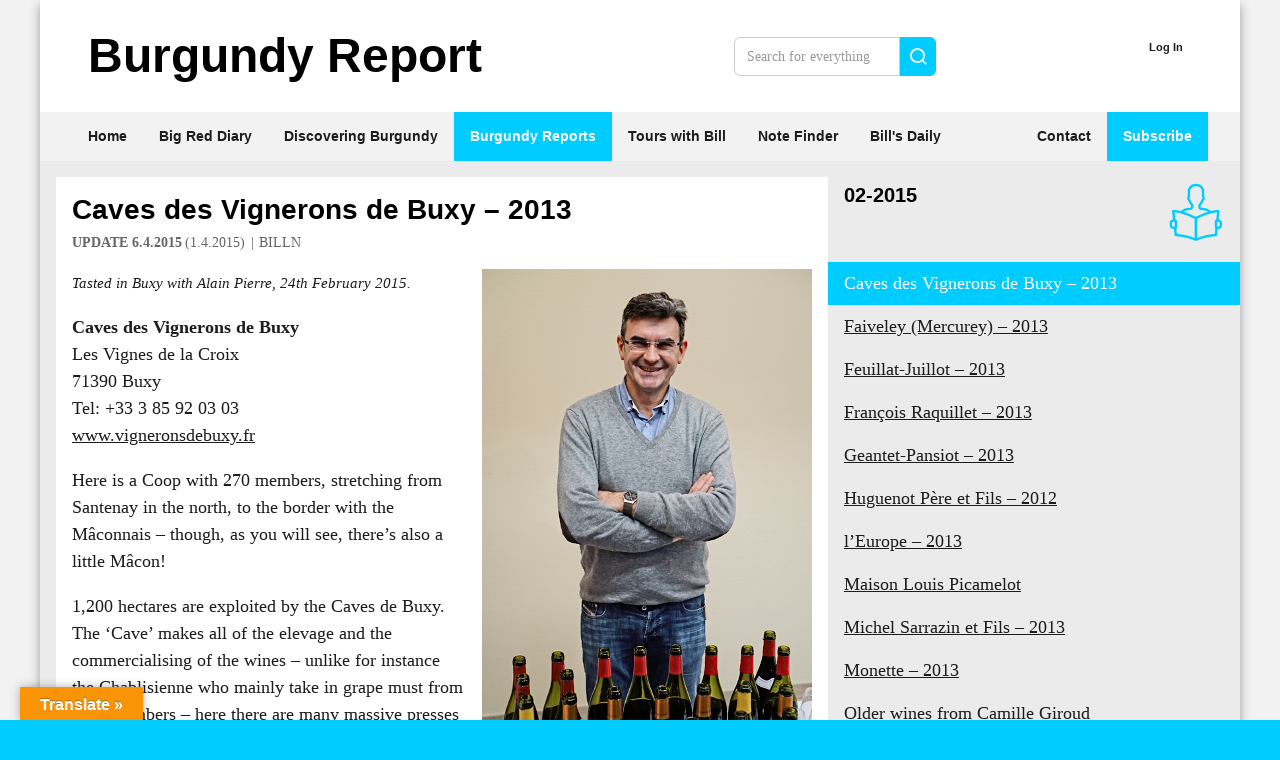

--- FILE ---
content_type: text/html; charset=UTF-8
request_url: https://www.burgundy-report.com/burgundy-report-extra/02-2015/caves-des-vignerons-de-buxy-2013/
body_size: 29352
content:
<!doctype html><html lang="en-GB" class="no-js"><head><script>
		window.getCookie = function(name) {
			var match = document.cookie.match(new RegExp('(^| )' + name + '=([^;]+)'));
			if (match) return match[2];
		}
		var pagestyle = window.getCookie('pagestyle');
		if(pagestyle){
			document.documentElement.className += (document.documentElement.className !== '' ? ' ' : '') + pagestyle;
		}
	</script><meta http-equiv="Content-Type" content="text/html; charset=UTF-8" /><meta http-equiv="X-UA-Compatible" content="IE=edge"><meta name="viewport" content="width=device-width, initial-scale=1.0"><link rel="pingback" href="https://www.burgundy-report.com/wp/xmlrpc.php" /><title>Caves des Vignerons de Buxy &#8211; 2013 &#8211; Burgundy-Report</title><meta name='robots' content='max-image-preview:large' /><link rel='dns-prefetch' href='//translate.google.com' /><link rel='dns-prefetch' href='//secure.gravatar.com' /><link rel='dns-prefetch' href='//stats.wp.com' /><link rel='dns-prefetch' href='//v0.wordpress.com' /><link rel='dns-prefetch' href='//jetpack.wordpress.com' /><link rel='dns-prefetch' href='//s0.wp.com' /><link rel='dns-prefetch' href='//public-api.wordpress.com' /><link rel='dns-prefetch' href='//0.gravatar.com' /><link rel='dns-prefetch' href='//1.gravatar.com' /><link rel='dns-prefetch' href='//2.gravatar.com' /><link rel='dns-prefetch' href='//widgets.wp.com' /><link rel='preconnect' href='//i0.wp.com' /><link rel='preconnect' href='//c0.wp.com' /><link rel="alternate" type="application/rss+xml" title="Burgundy-Report &raquo; Feed" href="https://www.burgundy-report.com/feed/" /><link rel="alternate" type="application/rss+xml" title="Burgundy-Report &raquo; Comments Feed" href="https://www.burgundy-report.com/comments/feed/" /><link rel="alternate" type="application/rss+xml" title="Burgundy-Report &raquo; Caves des Vignerons de Buxy &#8211; 2013 Comments Feed" href="https://www.burgundy-report.com/burgundy-report-extra/02-2015/caves-des-vignerons-de-buxy-2013/feed/" /><link rel="alternate" title="oEmbed (JSON)" type="application/json+oembed" href="https://www.burgundy-report.com/wp-json/oembed/1.0/embed?url=https%3A%2F%2Fwww.burgundy-report.com%2Fburgundy-report-extra%2F02-2015%2Fcaves-des-vignerons-de-buxy-2013%2F" /><link rel="alternate" title="oEmbed (XML)" type="text/xml+oembed" href="https://www.burgundy-report.com/wp-json/oembed/1.0/embed?url=https%3A%2F%2Fwww.burgundy-report.com%2Fburgundy-report-extra%2F02-2015%2Fcaves-des-vignerons-de-buxy-2013%2F&#038;format=xml" /><style id='wp-img-auto-sizes-contain-inline-css' type='text/css'>
img:is([sizes=auto i],[sizes^="auto," i]){contain-intrinsic-size:3000px 1500px}
/*# sourceURL=wp-img-auto-sizes-contain-inline-css */
</style><link rel='stylesheet' id='pmproc_stylesheet-css' href='https://www.burgundy-report.com/wp/wp-content/plugins/pmpro-customizations/css/pmpro-customizations.css?ver=20131112' type='text/css' media='all' /><link rel='stylesheet' id='jetpack_related-posts-css' href='https://c0.wp.com/p/jetpack/15.4/modules/related-posts/related-posts.css' type='text/css' media='all' /><style id='wp-block-heading-inline-css' type='text/css'>
h1:where(.wp-block-heading).has-background,h2:where(.wp-block-heading).has-background,h3:where(.wp-block-heading).has-background,h4:where(.wp-block-heading).has-background,h5:where(.wp-block-heading).has-background,h6:where(.wp-block-heading).has-background{padding:1.25em 2.375em}h1.has-text-align-left[style*=writing-mode]:where([style*=vertical-lr]),h1.has-text-align-right[style*=writing-mode]:where([style*=vertical-rl]),h2.has-text-align-left[style*=writing-mode]:where([style*=vertical-lr]),h2.has-text-align-right[style*=writing-mode]:where([style*=vertical-rl]),h3.has-text-align-left[style*=writing-mode]:where([style*=vertical-lr]),h3.has-text-align-right[style*=writing-mode]:where([style*=vertical-rl]),h4.has-text-align-left[style*=writing-mode]:where([style*=vertical-lr]),h4.has-text-align-right[style*=writing-mode]:where([style*=vertical-rl]),h5.has-text-align-left[style*=writing-mode]:where([style*=vertical-lr]),h5.has-text-align-right[style*=writing-mode]:where([style*=vertical-rl]),h6.has-text-align-left[style*=writing-mode]:where([style*=vertical-lr]),h6.has-text-align-right[style*=writing-mode]:where([style*=vertical-rl]){rotate:180deg}
/*# sourceURL=https://www.burgundy-report.com/wp/wp-includes/blocks/heading/style.min.css */
</style><style id='wp-block-latest-posts-inline-css' type='text/css'>
.wp-block-latest-posts{box-sizing:border-box}.wp-block-latest-posts.alignleft{margin-right:2em}.wp-block-latest-posts.alignright{margin-left:2em}.wp-block-latest-posts.wp-block-latest-posts__list{list-style:none}.wp-block-latest-posts.wp-block-latest-posts__list li{clear:both;overflow-wrap:break-word}.wp-block-latest-posts.is-grid{display:flex;flex-wrap:wrap}.wp-block-latest-posts.is-grid li{margin:0 1.25em 1.25em 0;width:100%}@media (min-width:600px){.wp-block-latest-posts.columns-2 li{width:calc(50% - .625em)}.wp-block-latest-posts.columns-2 li:nth-child(2n){margin-right:0}.wp-block-latest-posts.columns-3 li{width:calc(33.33333% - .83333em)}.wp-block-latest-posts.columns-3 li:nth-child(3n){margin-right:0}.wp-block-latest-posts.columns-4 li{width:calc(25% - .9375em)}.wp-block-latest-posts.columns-4 li:nth-child(4n){margin-right:0}.wp-block-latest-posts.columns-5 li{width:calc(20% - 1em)}.wp-block-latest-posts.columns-5 li:nth-child(5n){margin-right:0}.wp-block-latest-posts.columns-6 li{width:calc(16.66667% - 1.04167em)}.wp-block-latest-posts.columns-6 li:nth-child(6n){margin-right:0}}:root :where(.wp-block-latest-posts.is-grid){padding:0}:root :where(.wp-block-latest-posts.wp-block-latest-posts__list){padding-left:0}.wp-block-latest-posts__post-author,.wp-block-latest-posts__post-date{display:block;font-size:.8125em}.wp-block-latest-posts__post-excerpt,.wp-block-latest-posts__post-full-content{margin-bottom:1em;margin-top:.5em}.wp-block-latest-posts__featured-image a{display:inline-block}.wp-block-latest-posts__featured-image img{height:auto;max-width:100%;width:auto}.wp-block-latest-posts__featured-image.alignleft{float:left;margin-right:1em}.wp-block-latest-posts__featured-image.alignright{float:right;margin-left:1em}.wp-block-latest-posts__featured-image.aligncenter{margin-bottom:1em;text-align:center}
/*# sourceURL=https://www.burgundy-report.com/wp/wp-includes/blocks/latest-posts/style.min.css */
</style><style id='wp-block-paragraph-inline-css' type='text/css'>
.is-small-text{font-size:.875em}.is-regular-text{font-size:1em}.is-large-text{font-size:2.25em}.is-larger-text{font-size:3em}.has-drop-cap:not(:focus):first-letter{float:left;font-size:8.4em;font-style:normal;font-weight:100;line-height:.68;margin:.05em .1em 0 0;text-transform:uppercase}body.rtl .has-drop-cap:not(:focus):first-letter{float:none;margin-left:.1em}p.has-drop-cap.has-background{overflow:hidden}:root :where(p.has-background){padding:1.25em 2.375em}:where(p.has-text-color:not(.has-link-color)) a{color:inherit}p.has-text-align-left[style*="writing-mode:vertical-lr"],p.has-text-align-right[style*="writing-mode:vertical-rl"]{rotate:180deg}
/*# sourceURL=https://www.burgundy-report.com/wp/wp-includes/blocks/paragraph/style.min.css */
</style><style id='wp-block-columns-inline-css' type='text/css'>
.wp-block-columns{box-sizing:border-box;display:flex;flex-wrap:wrap!important}@media (min-width:782px){.wp-block-columns{flex-wrap:nowrap!important}}.wp-block-columns{align-items:normal!important}.wp-block-columns.are-vertically-aligned-top{align-items:flex-start}.wp-block-columns.are-vertically-aligned-center{align-items:center}.wp-block-columns.are-vertically-aligned-bottom{align-items:flex-end}@media (max-width:781px){.wp-block-columns:not(.is-not-stacked-on-mobile)>.wp-block-column{flex-basis:100%!important}}@media (min-width:782px){.wp-block-columns:not(.is-not-stacked-on-mobile)>.wp-block-column{flex-basis:0;flex-grow:1}.wp-block-columns:not(.is-not-stacked-on-mobile)>.wp-block-column[style*=flex-basis]{flex-grow:0}}.wp-block-columns.is-not-stacked-on-mobile{flex-wrap:nowrap!important}.wp-block-columns.is-not-stacked-on-mobile>.wp-block-column{flex-basis:0;flex-grow:1}.wp-block-columns.is-not-stacked-on-mobile>.wp-block-column[style*=flex-basis]{flex-grow:0}:where(.wp-block-columns){margin-bottom:1.75em}:where(.wp-block-columns.has-background){padding:1.25em 2.375em}.wp-block-column{flex-grow:1;min-width:0;overflow-wrap:break-word;word-break:break-word}.wp-block-column.is-vertically-aligned-top{align-self:flex-start}.wp-block-column.is-vertically-aligned-center{align-self:center}.wp-block-column.is-vertically-aligned-bottom{align-self:flex-end}.wp-block-column.is-vertically-aligned-stretch{align-self:stretch}.wp-block-column.is-vertically-aligned-bottom,.wp-block-column.is-vertically-aligned-center,.wp-block-column.is-vertically-aligned-top{width:100%}
/*# sourceURL=https://www.burgundy-report.com/wp/wp-includes/blocks/columns/style.min.css */
</style><style id='wp-block-group-inline-css' type='text/css'>
.wp-block-group{box-sizing:border-box}:where(.wp-block-group.wp-block-group-is-layout-constrained){position:relative}
/*# sourceURL=https://www.burgundy-report.com/wp/wp-includes/blocks/group/style.min.css */
</style><style id='wp-block-media-text-inline-css' type='text/css'>
.wp-block-media-text{box-sizing:border-box;
  /*!rtl:begin:ignore*/direction:ltr;
  /*!rtl:end:ignore*/display:grid;grid-template-columns:50% 1fr;grid-template-rows:auto}.wp-block-media-text.has-media-on-the-right{grid-template-columns:1fr 50%}.wp-block-media-text.is-vertically-aligned-top>.wp-block-media-text__content,.wp-block-media-text.is-vertically-aligned-top>.wp-block-media-text__media{align-self:start}.wp-block-media-text.is-vertically-aligned-center>.wp-block-media-text__content,.wp-block-media-text.is-vertically-aligned-center>.wp-block-media-text__media,.wp-block-media-text>.wp-block-media-text__content,.wp-block-media-text>.wp-block-media-text__media{align-self:center}.wp-block-media-text.is-vertically-aligned-bottom>.wp-block-media-text__content,.wp-block-media-text.is-vertically-aligned-bottom>.wp-block-media-text__media{align-self:end}.wp-block-media-text>.wp-block-media-text__media{
  /*!rtl:begin:ignore*/grid-column:1;grid-row:1;
  /*!rtl:end:ignore*/margin:0}.wp-block-media-text>.wp-block-media-text__content{direction:ltr;
  /*!rtl:begin:ignore*/grid-column:2;grid-row:1;
  /*!rtl:end:ignore*/padding:0 8%;word-break:break-word}.wp-block-media-text.has-media-on-the-right>.wp-block-media-text__media{
  /*!rtl:begin:ignore*/grid-column:2;grid-row:1
  /*!rtl:end:ignore*/}.wp-block-media-text.has-media-on-the-right>.wp-block-media-text__content{
  /*!rtl:begin:ignore*/grid-column:1;grid-row:1
  /*!rtl:end:ignore*/}.wp-block-media-text__media a{display:block}.wp-block-media-text__media img,.wp-block-media-text__media video{height:auto;max-width:unset;vertical-align:middle;width:100%}.wp-block-media-text.is-image-fill>.wp-block-media-text__media{background-size:cover;height:100%;min-height:250px}.wp-block-media-text.is-image-fill>.wp-block-media-text__media>a{display:block;height:100%}.wp-block-media-text.is-image-fill>.wp-block-media-text__media img{height:1px;margin:-1px;overflow:hidden;padding:0;position:absolute;width:1px;clip:rect(0,0,0,0);border:0}.wp-block-media-text.is-image-fill-element>.wp-block-media-text__media{height:100%;min-height:250px}.wp-block-media-text.is-image-fill-element>.wp-block-media-text__media>a{display:block;height:100%}.wp-block-media-text.is-image-fill-element>.wp-block-media-text__media img{height:100%;object-fit:cover;width:100%}@media (max-width:600px){.wp-block-media-text.is-stacked-on-mobile{grid-template-columns:100%!important}.wp-block-media-text.is-stacked-on-mobile>.wp-block-media-text__media{grid-column:1;grid-row:1}.wp-block-media-text.is-stacked-on-mobile>.wp-block-media-text__content{grid-column:1;grid-row:2}}
/*# sourceURL=https://www.burgundy-report.com/wp/wp-includes/blocks/media-text/style.min.css */
</style><link rel='stylesheet' id='jetpack-top-posts-widget-css' href='https://c0.wp.com/p/jetpack/15.4/modules/widgets/top-posts/style.css' type='text/css' media='all' /><style id='wp-block-latest-comments-inline-css' type='text/css'>
ol.wp-block-latest-comments{box-sizing:border-box;margin-left:0}:where(.wp-block-latest-comments:not([style*=line-height] .wp-block-latest-comments__comment)){line-height:1.1}:where(.wp-block-latest-comments:not([style*=line-height] .wp-block-latest-comments__comment-excerpt p)){line-height:1.8}.has-dates :where(.wp-block-latest-comments:not([style*=line-height])),.has-excerpts :where(.wp-block-latest-comments:not([style*=line-height])){line-height:1.5}.wp-block-latest-comments .wp-block-latest-comments{padding-left:0}.wp-block-latest-comments__comment{list-style:none;margin-bottom:1em}.has-avatars .wp-block-latest-comments__comment{list-style:none;min-height:2.25em}.has-avatars .wp-block-latest-comments__comment .wp-block-latest-comments__comment-excerpt,.has-avatars .wp-block-latest-comments__comment .wp-block-latest-comments__comment-meta{margin-left:3.25em}.wp-block-latest-comments__comment-excerpt p{font-size:.875em;margin:.36em 0 1.4em}.wp-block-latest-comments__comment-date{display:block;font-size:.75em}.wp-block-latest-comments .avatar,.wp-block-latest-comments__comment-avatar{border-radius:1.5em;display:block;float:left;height:2.5em;margin-right:.75em;width:2.5em}.wp-block-latest-comments[class*=-font-size] a,.wp-block-latest-comments[style*=font-size] a{font-size:inherit}
/*# sourceURL=https://www.burgundy-report.com/wp/wp-includes/blocks/latest-comments/style.min.css */
</style><style id='wp-block-library-inline-css' type='text/css'>
:root{--wp-block-synced-color:#7a00df;--wp-block-synced-color--rgb:122,0,223;--wp-bound-block-color:var(--wp-block-synced-color);--wp-editor-canvas-background:#ddd;--wp-admin-theme-color:#007cba;--wp-admin-theme-color--rgb:0,124,186;--wp-admin-theme-color-darker-10:#006ba1;--wp-admin-theme-color-darker-10--rgb:0,107,160.5;--wp-admin-theme-color-darker-20:#005a87;--wp-admin-theme-color-darker-20--rgb:0,90,135;--wp-admin-border-width-focus:2px}@media (min-resolution:192dpi){:root{--wp-admin-border-width-focus:1.5px}}.wp-element-button{cursor:pointer}:root .has-very-light-gray-background-color{background-color:#eee}:root .has-very-dark-gray-background-color{background-color:#313131}:root .has-very-light-gray-color{color:#eee}:root .has-very-dark-gray-color{color:#313131}:root .has-vivid-green-cyan-to-vivid-cyan-blue-gradient-background{background:linear-gradient(135deg,#00d084,#0693e3)}:root .has-purple-crush-gradient-background{background:linear-gradient(135deg,#34e2e4,#4721fb 50%,#ab1dfe)}:root .has-hazy-dawn-gradient-background{background:linear-gradient(135deg,#faaca8,#dad0ec)}:root .has-subdued-olive-gradient-background{background:linear-gradient(135deg,#fafae1,#67a671)}:root .has-atomic-cream-gradient-background{background:linear-gradient(135deg,#fdd79a,#004a59)}:root .has-nightshade-gradient-background{background:linear-gradient(135deg,#330968,#31cdcf)}:root .has-midnight-gradient-background{background:linear-gradient(135deg,#020381,#2874fc)}:root{--wp--preset--font-size--normal:16px;--wp--preset--font-size--huge:42px}.has-regular-font-size{font-size:1em}.has-larger-font-size{font-size:2.625em}.has-normal-font-size{font-size:var(--wp--preset--font-size--normal)}.has-huge-font-size{font-size:var(--wp--preset--font-size--huge)}.has-text-align-center{text-align:center}.has-text-align-left{text-align:left}.has-text-align-right{text-align:right}.has-fit-text{white-space:nowrap!important}#end-resizable-editor-section{display:none}.aligncenter{clear:both}.items-justified-left{justify-content:flex-start}.items-justified-center{justify-content:center}.items-justified-right{justify-content:flex-end}.items-justified-space-between{justify-content:space-between}.screen-reader-text{border:0;clip-path:inset(50%);height:1px;margin:-1px;overflow:hidden;padding:0;position:absolute;width:1px;word-wrap:normal!important}.screen-reader-text:focus{background-color:#ddd;clip-path:none;color:#444;display:block;font-size:1em;height:auto;left:5px;line-height:normal;padding:15px 23px 14px;text-decoration:none;top:5px;width:auto;z-index:100000}html :where(.has-border-color){border-style:solid}html :where([style*=border-top-color]){border-top-style:solid}html :where([style*=border-right-color]){border-right-style:solid}html :where([style*=border-bottom-color]){border-bottom-style:solid}html :where([style*=border-left-color]){border-left-style:solid}html :where([style*=border-width]){border-style:solid}html :where([style*=border-top-width]){border-top-style:solid}html :where([style*=border-right-width]){border-right-style:solid}html :where([style*=border-bottom-width]){border-bottom-style:solid}html :where([style*=border-left-width]){border-left-style:solid}html :where(img[class*=wp-image-]){height:auto;max-width:100%}:where(figure){margin:0 0 1em}html :where(.is-position-sticky){--wp-admin--admin-bar--position-offset:var(--wp-admin--admin-bar--height,0px)}@media screen and (max-width:600px){html :where(.is-position-sticky){--wp-admin--admin-bar--position-offset:0px}}

/*# sourceURL=wp-block-library-inline-css */
</style><style id='global-styles-inline-css' type='text/css'>
:root{--wp--preset--aspect-ratio--square: 1;--wp--preset--aspect-ratio--4-3: 4/3;--wp--preset--aspect-ratio--3-4: 3/4;--wp--preset--aspect-ratio--3-2: 3/2;--wp--preset--aspect-ratio--2-3: 2/3;--wp--preset--aspect-ratio--16-9: 16/9;--wp--preset--aspect-ratio--9-16: 9/16;--wp--preset--color--black: #000000;--wp--preset--color--cyan-bluish-gray: #abb8c3;--wp--preset--color--white: #ffffff;--wp--preset--color--pale-pink: #f78da7;--wp--preset--color--vivid-red: #cf2e2e;--wp--preset--color--luminous-vivid-orange: #ff6900;--wp--preset--color--luminous-vivid-amber: #fcb900;--wp--preset--color--light-green-cyan: #7bdcb5;--wp--preset--color--vivid-green-cyan: #00d084;--wp--preset--color--pale-cyan-blue: #8ed1fc;--wp--preset--color--vivid-cyan-blue: #0693e3;--wp--preset--color--vivid-purple: #9b51e0;--wp--preset--color--primary: #0cf;--wp--preset--color--primary-dark: #00b6e4;--wp--preset--color--primary-20: #20aca9;--wp--preset--color--primary-lightest: #e7faff;--wp--preset--color--secondary: #ccc;--wp--preset--color--secondary-light: #eee;--wp--preset--color--secondary-dark: #999;--wp--preset--color--black-dark: #000;--wp--preset--color--black-light: #ddd;--wp--preset--color--black-25-percent: rgba(0,0,0, .25);--wp--preset--color--black-35-percent: rgba(0,0,0, .35);--wp--preset--color--black-50-percent: rgba(0,0,0, .50);--wp--preset--color--gray: #999;--wp--preset--color--gray-medium: #666;--wp--preset--color--gray-dark: #444;--wp--preset--color--gray-light: #ccc;--wp--preset--color--gray-lighter: #ddd;--wp--preset--color--gray-lighterstill: #ebebeb;--wp--preset--color--gray-lightest: #f2f2f2;--wp--preset--color--green: #74bc68;--wp--preset--color--green-20: #20bba6;--wp--preset--color--yellow: #ff0;--wp--preset--color--yellow-faded: #e6e2d9;--wp--preset--color--yellow-brightfaded: #eae1d0;--wp--preset--color--yellow-lightest: #f5f1e8;--wp--preset--gradient--vivid-cyan-blue-to-vivid-purple: linear-gradient(135deg,rgb(6,147,227) 0%,rgb(155,81,224) 100%);--wp--preset--gradient--light-green-cyan-to-vivid-green-cyan: linear-gradient(135deg,rgb(122,220,180) 0%,rgb(0,208,130) 100%);--wp--preset--gradient--luminous-vivid-amber-to-luminous-vivid-orange: linear-gradient(135deg,rgb(252,185,0) 0%,rgb(255,105,0) 100%);--wp--preset--gradient--luminous-vivid-orange-to-vivid-red: linear-gradient(135deg,rgb(255,105,0) 0%,rgb(207,46,46) 100%);--wp--preset--gradient--very-light-gray-to-cyan-bluish-gray: linear-gradient(135deg,rgb(238,238,238) 0%,rgb(169,184,195) 100%);--wp--preset--gradient--cool-to-warm-spectrum: linear-gradient(135deg,rgb(74,234,220) 0%,rgb(151,120,209) 20%,rgb(207,42,186) 40%,rgb(238,44,130) 60%,rgb(251,105,98) 80%,rgb(254,248,76) 100%);--wp--preset--gradient--blush-light-purple: linear-gradient(135deg,rgb(255,206,236) 0%,rgb(152,150,240) 100%);--wp--preset--gradient--blush-bordeaux: linear-gradient(135deg,rgb(254,205,165) 0%,rgb(254,45,45) 50%,rgb(107,0,62) 100%);--wp--preset--gradient--luminous-dusk: linear-gradient(135deg,rgb(255,203,112) 0%,rgb(199,81,192) 50%,rgb(65,88,208) 100%);--wp--preset--gradient--pale-ocean: linear-gradient(135deg,rgb(255,245,203) 0%,rgb(182,227,212) 50%,rgb(51,167,181) 100%);--wp--preset--gradient--electric-grass: linear-gradient(135deg,rgb(202,248,128) 0%,rgb(113,206,126) 100%);--wp--preset--gradient--midnight: linear-gradient(135deg,rgb(2,3,129) 0%,rgb(40,116,252) 100%);--wp--preset--font-size--small: 13px;--wp--preset--font-size--medium: 20px;--wp--preset--font-size--large: 36px;--wp--preset--font-size--x-large: 42px;--wp--preset--spacing--20: 0.44rem;--wp--preset--spacing--30: 0.67rem;--wp--preset--spacing--40: 1rem;--wp--preset--spacing--50: 1.5rem;--wp--preset--spacing--60: 2.25rem;--wp--preset--spacing--70: 3.38rem;--wp--preset--spacing--80: 5.06rem;--wp--preset--shadow--natural: 6px 6px 9px rgba(0, 0, 0, 0.2);--wp--preset--shadow--deep: 12px 12px 50px rgba(0, 0, 0, 0.4);--wp--preset--shadow--sharp: 6px 6px 0px rgba(0, 0, 0, 0.2);--wp--preset--shadow--outlined: 6px 6px 0px -3px rgb(255, 255, 255), 6px 6px rgb(0, 0, 0);--wp--preset--shadow--crisp: 6px 6px 0px rgb(0, 0, 0);}:root { --wp--style--global--content-size: 740px;--wp--style--global--wide-size: 1200px; }:where(body) { margin: 0; }.wp-site-blocks > .alignleft { float: left; margin-right: 2em; }.wp-site-blocks > .alignright { float: right; margin-left: 2em; }.wp-site-blocks > .aligncenter { justify-content: center; margin-left: auto; margin-right: auto; }:where(.wp-site-blocks) > * { margin-block-start: 1rem; margin-block-end: 0; }:where(.wp-site-blocks) > :first-child { margin-block-start: 0; }:where(.wp-site-blocks) > :last-child { margin-block-end: 0; }:root { --wp--style--block-gap: 1rem; }:root :where(.is-layout-flow) > :first-child{margin-block-start: 0;}:root :where(.is-layout-flow) > :last-child{margin-block-end: 0;}:root :where(.is-layout-flow) > *{margin-block-start: 1rem;margin-block-end: 0;}:root :where(.is-layout-constrained) > :first-child{margin-block-start: 0;}:root :where(.is-layout-constrained) > :last-child{margin-block-end: 0;}:root :where(.is-layout-constrained) > *{margin-block-start: 1rem;margin-block-end: 0;}:root :where(.is-layout-flex){gap: 1rem;}:root :where(.is-layout-grid){gap: 1rem;}.is-layout-flow > .alignleft{float: left;margin-inline-start: 0;margin-inline-end: 2em;}.is-layout-flow > .alignright{float: right;margin-inline-start: 2em;margin-inline-end: 0;}.is-layout-flow > .aligncenter{margin-left: auto !important;margin-right: auto !important;}.is-layout-constrained > .alignleft{float: left;margin-inline-start: 0;margin-inline-end: 2em;}.is-layout-constrained > .alignright{float: right;margin-inline-start: 2em;margin-inline-end: 0;}.is-layout-constrained > .aligncenter{margin-left: auto !important;margin-right: auto !important;}.is-layout-constrained > :where(:not(.alignleft):not(.alignright):not(.alignfull)){max-width: var(--wp--style--global--content-size);margin-left: auto !important;margin-right: auto !important;}.is-layout-constrained > .alignwide{max-width: var(--wp--style--global--wide-size);}body .is-layout-flex{display: flex;}.is-layout-flex{flex-wrap: wrap;align-items: center;}.is-layout-flex > :is(*, div){margin: 0;}body .is-layout-grid{display: grid;}.is-layout-grid > :is(*, div){margin: 0;}body{padding-top: 0px;padding-right: 0px;padding-bottom: 0px;padding-left: 0px;}a:where(:not(.wp-element-button)){text-decoration: underline;}:root :where(.wp-element-button, .wp-block-button__link){background-color: #32373c;border-width: 0;color: #fff;font-family: inherit;font-size: inherit;font-style: inherit;font-weight: inherit;letter-spacing: inherit;line-height: inherit;padding-top: calc(0.667em + 2px);padding-right: calc(1.333em + 2px);padding-bottom: calc(0.667em + 2px);padding-left: calc(1.333em + 2px);text-decoration: none;text-transform: inherit;}.has-black-color{color: var(--wp--preset--color--black) !important;}.has-cyan-bluish-gray-color{color: var(--wp--preset--color--cyan-bluish-gray) !important;}.has-white-color{color: var(--wp--preset--color--white) !important;}.has-pale-pink-color{color: var(--wp--preset--color--pale-pink) !important;}.has-vivid-red-color{color: var(--wp--preset--color--vivid-red) !important;}.has-luminous-vivid-orange-color{color: var(--wp--preset--color--luminous-vivid-orange) !important;}.has-luminous-vivid-amber-color{color: var(--wp--preset--color--luminous-vivid-amber) !important;}.has-light-green-cyan-color{color: var(--wp--preset--color--light-green-cyan) !important;}.has-vivid-green-cyan-color{color: var(--wp--preset--color--vivid-green-cyan) !important;}.has-pale-cyan-blue-color{color: var(--wp--preset--color--pale-cyan-blue) !important;}.has-vivid-cyan-blue-color{color: var(--wp--preset--color--vivid-cyan-blue) !important;}.has-vivid-purple-color{color: var(--wp--preset--color--vivid-purple) !important;}.has-primary-color{color: var(--wp--preset--color--primary) !important;}.has-primary-dark-color{color: var(--wp--preset--color--primary-dark) !important;}.has-primary-20-color{color: var(--wp--preset--color--primary-20) !important;}.has-primary-lightest-color{color: var(--wp--preset--color--primary-lightest) !important;}.has-secondary-color{color: var(--wp--preset--color--secondary) !important;}.has-secondary-light-color{color: var(--wp--preset--color--secondary-light) !important;}.has-secondary-dark-color{color: var(--wp--preset--color--secondary-dark) !important;}.has-black-dark-color{color: var(--wp--preset--color--black-dark) !important;}.has-black-light-color{color: var(--wp--preset--color--black-light) !important;}.has-black-25-percent-color{color: var(--wp--preset--color--black-25-percent) !important;}.has-black-35-percent-color{color: var(--wp--preset--color--black-35-percent) !important;}.has-black-50-percent-color{color: var(--wp--preset--color--black-50-percent) !important;}.has-gray-color{color: var(--wp--preset--color--gray) !important;}.has-gray-medium-color{color: var(--wp--preset--color--gray-medium) !important;}.has-gray-dark-color{color: var(--wp--preset--color--gray-dark) !important;}.has-gray-light-color{color: var(--wp--preset--color--gray-light) !important;}.has-gray-lighter-color{color: var(--wp--preset--color--gray-lighter) !important;}.has-gray-lighterstill-color{color: var(--wp--preset--color--gray-lighterstill) !important;}.has-gray-lightest-color{color: var(--wp--preset--color--gray-lightest) !important;}.has-green-color{color: var(--wp--preset--color--green) !important;}.has-green-20-color{color: var(--wp--preset--color--green-20) !important;}.has-yellow-color{color: var(--wp--preset--color--yellow) !important;}.has-yellow-faded-color{color: var(--wp--preset--color--yellow-faded) !important;}.has-yellow-brightfaded-color{color: var(--wp--preset--color--yellow-brightfaded) !important;}.has-yellow-lightest-color{color: var(--wp--preset--color--yellow-lightest) !important;}.has-black-background-color{background-color: var(--wp--preset--color--black) !important;}.has-cyan-bluish-gray-background-color{background-color: var(--wp--preset--color--cyan-bluish-gray) !important;}.has-white-background-color{background-color: var(--wp--preset--color--white) !important;}.has-pale-pink-background-color{background-color: var(--wp--preset--color--pale-pink) !important;}.has-vivid-red-background-color{background-color: var(--wp--preset--color--vivid-red) !important;}.has-luminous-vivid-orange-background-color{background-color: var(--wp--preset--color--luminous-vivid-orange) !important;}.has-luminous-vivid-amber-background-color{background-color: var(--wp--preset--color--luminous-vivid-amber) !important;}.has-light-green-cyan-background-color{background-color: var(--wp--preset--color--light-green-cyan) !important;}.has-vivid-green-cyan-background-color{background-color: var(--wp--preset--color--vivid-green-cyan) !important;}.has-pale-cyan-blue-background-color{background-color: var(--wp--preset--color--pale-cyan-blue) !important;}.has-vivid-cyan-blue-background-color{background-color: var(--wp--preset--color--vivid-cyan-blue) !important;}.has-vivid-purple-background-color{background-color: var(--wp--preset--color--vivid-purple) !important;}.has-primary-background-color{background-color: var(--wp--preset--color--primary) !important;}.has-primary-dark-background-color{background-color: var(--wp--preset--color--primary-dark) !important;}.has-primary-20-background-color{background-color: var(--wp--preset--color--primary-20) !important;}.has-primary-lightest-background-color{background-color: var(--wp--preset--color--primary-lightest) !important;}.has-secondary-background-color{background-color: var(--wp--preset--color--secondary) !important;}.has-secondary-light-background-color{background-color: var(--wp--preset--color--secondary-light) !important;}.has-secondary-dark-background-color{background-color: var(--wp--preset--color--secondary-dark) !important;}.has-black-dark-background-color{background-color: var(--wp--preset--color--black-dark) !important;}.has-black-light-background-color{background-color: var(--wp--preset--color--black-light) !important;}.has-black-25-percent-background-color{background-color: var(--wp--preset--color--black-25-percent) !important;}.has-black-35-percent-background-color{background-color: var(--wp--preset--color--black-35-percent) !important;}.has-black-50-percent-background-color{background-color: var(--wp--preset--color--black-50-percent) !important;}.has-gray-background-color{background-color: var(--wp--preset--color--gray) !important;}.has-gray-medium-background-color{background-color: var(--wp--preset--color--gray-medium) !important;}.has-gray-dark-background-color{background-color: var(--wp--preset--color--gray-dark) !important;}.has-gray-light-background-color{background-color: var(--wp--preset--color--gray-light) !important;}.has-gray-lighter-background-color{background-color: var(--wp--preset--color--gray-lighter) !important;}.has-gray-lighterstill-background-color{background-color: var(--wp--preset--color--gray-lighterstill) !important;}.has-gray-lightest-background-color{background-color: var(--wp--preset--color--gray-lightest) !important;}.has-green-background-color{background-color: var(--wp--preset--color--green) !important;}.has-green-20-background-color{background-color: var(--wp--preset--color--green-20) !important;}.has-yellow-background-color{background-color: var(--wp--preset--color--yellow) !important;}.has-yellow-faded-background-color{background-color: var(--wp--preset--color--yellow-faded) !important;}.has-yellow-brightfaded-background-color{background-color: var(--wp--preset--color--yellow-brightfaded) !important;}.has-yellow-lightest-background-color{background-color: var(--wp--preset--color--yellow-lightest) !important;}.has-black-border-color{border-color: var(--wp--preset--color--black) !important;}.has-cyan-bluish-gray-border-color{border-color: var(--wp--preset--color--cyan-bluish-gray) !important;}.has-white-border-color{border-color: var(--wp--preset--color--white) !important;}.has-pale-pink-border-color{border-color: var(--wp--preset--color--pale-pink) !important;}.has-vivid-red-border-color{border-color: var(--wp--preset--color--vivid-red) !important;}.has-luminous-vivid-orange-border-color{border-color: var(--wp--preset--color--luminous-vivid-orange) !important;}.has-luminous-vivid-amber-border-color{border-color: var(--wp--preset--color--luminous-vivid-amber) !important;}.has-light-green-cyan-border-color{border-color: var(--wp--preset--color--light-green-cyan) !important;}.has-vivid-green-cyan-border-color{border-color: var(--wp--preset--color--vivid-green-cyan) !important;}.has-pale-cyan-blue-border-color{border-color: var(--wp--preset--color--pale-cyan-blue) !important;}.has-vivid-cyan-blue-border-color{border-color: var(--wp--preset--color--vivid-cyan-blue) !important;}.has-vivid-purple-border-color{border-color: var(--wp--preset--color--vivid-purple) !important;}.has-primary-border-color{border-color: var(--wp--preset--color--primary) !important;}.has-primary-dark-border-color{border-color: var(--wp--preset--color--primary-dark) !important;}.has-primary-20-border-color{border-color: var(--wp--preset--color--primary-20) !important;}.has-primary-lightest-border-color{border-color: var(--wp--preset--color--primary-lightest) !important;}.has-secondary-border-color{border-color: var(--wp--preset--color--secondary) !important;}.has-secondary-light-border-color{border-color: var(--wp--preset--color--secondary-light) !important;}.has-secondary-dark-border-color{border-color: var(--wp--preset--color--secondary-dark) !important;}.has-black-dark-border-color{border-color: var(--wp--preset--color--black-dark) !important;}.has-black-light-border-color{border-color: var(--wp--preset--color--black-light) !important;}.has-black-25-percent-border-color{border-color: var(--wp--preset--color--black-25-percent) !important;}.has-black-35-percent-border-color{border-color: var(--wp--preset--color--black-35-percent) !important;}.has-black-50-percent-border-color{border-color: var(--wp--preset--color--black-50-percent) !important;}.has-gray-border-color{border-color: var(--wp--preset--color--gray) !important;}.has-gray-medium-border-color{border-color: var(--wp--preset--color--gray-medium) !important;}.has-gray-dark-border-color{border-color: var(--wp--preset--color--gray-dark) !important;}.has-gray-light-border-color{border-color: var(--wp--preset--color--gray-light) !important;}.has-gray-lighter-border-color{border-color: var(--wp--preset--color--gray-lighter) !important;}.has-gray-lighterstill-border-color{border-color: var(--wp--preset--color--gray-lighterstill) !important;}.has-gray-lightest-border-color{border-color: var(--wp--preset--color--gray-lightest) !important;}.has-green-border-color{border-color: var(--wp--preset--color--green) !important;}.has-green-20-border-color{border-color: var(--wp--preset--color--green-20) !important;}.has-yellow-border-color{border-color: var(--wp--preset--color--yellow) !important;}.has-yellow-faded-border-color{border-color: var(--wp--preset--color--yellow-faded) !important;}.has-yellow-brightfaded-border-color{border-color: var(--wp--preset--color--yellow-brightfaded) !important;}.has-yellow-lightest-border-color{border-color: var(--wp--preset--color--yellow-lightest) !important;}.has-vivid-cyan-blue-to-vivid-purple-gradient-background{background: var(--wp--preset--gradient--vivid-cyan-blue-to-vivid-purple) !important;}.has-light-green-cyan-to-vivid-green-cyan-gradient-background{background: var(--wp--preset--gradient--light-green-cyan-to-vivid-green-cyan) !important;}.has-luminous-vivid-amber-to-luminous-vivid-orange-gradient-background{background: var(--wp--preset--gradient--luminous-vivid-amber-to-luminous-vivid-orange) !important;}.has-luminous-vivid-orange-to-vivid-red-gradient-background{background: var(--wp--preset--gradient--luminous-vivid-orange-to-vivid-red) !important;}.has-very-light-gray-to-cyan-bluish-gray-gradient-background{background: var(--wp--preset--gradient--very-light-gray-to-cyan-bluish-gray) !important;}.has-cool-to-warm-spectrum-gradient-background{background: var(--wp--preset--gradient--cool-to-warm-spectrum) !important;}.has-blush-light-purple-gradient-background{background: var(--wp--preset--gradient--blush-light-purple) !important;}.has-blush-bordeaux-gradient-background{background: var(--wp--preset--gradient--blush-bordeaux) !important;}.has-luminous-dusk-gradient-background{background: var(--wp--preset--gradient--luminous-dusk) !important;}.has-pale-ocean-gradient-background{background: var(--wp--preset--gradient--pale-ocean) !important;}.has-electric-grass-gradient-background{background: var(--wp--preset--gradient--electric-grass) !important;}.has-midnight-gradient-background{background: var(--wp--preset--gradient--midnight) !important;}.has-small-font-size{font-size: var(--wp--preset--font-size--small) !important;}.has-medium-font-size{font-size: var(--wp--preset--font-size--medium) !important;}.has-large-font-size{font-size: var(--wp--preset--font-size--large) !important;}.has-x-large-font-size{font-size: var(--wp--preset--font-size--x-large) !important;}
/*# sourceURL=global-styles-inline-css */
</style>
<style id='core-block-supports-inline-css' type='text/css'>
.wp-container-core-columns-is-layout-28f84493{flex-wrap:nowrap;}.wp-container-core-group-is-layout-24567ffd > .alignfull{margin-right:calc(var(--wp--preset--spacing--40) * -1);margin-left:calc(var(--wp--preset--spacing--40) * -1);}.wp-container-core-group-is-layout-5a30f31b > *{margin-block-start:0;margin-block-end:0;}.wp-container-core-group-is-layout-5a30f31b > * + *{margin-block-start:var(--wp--preset--spacing--50);margin-block-end:0;}
/*# sourceURL=core-block-supports-inline-css */
</style>
<link rel='stylesheet' id='google-language-translator-css' href='https://www.burgundy-report.com/wp/wp-content/plugins/google-language-translator/css/style.css?ver=6.0.20' type='text/css' media='' /><link rel='stylesheet' id='glt-toolbar-styles-css' href='https://www.burgundy-report.com/wp/wp-content/plugins/google-language-translator/css/toolbar.css?ver=6.0.20' type='text/css' media='' /><link rel='stylesheet' id='pmpro_frontend_base-css' href='https://www.burgundy-report.com/wp/wp-content/plugins/paid-memberships-pro/css/frontend/base.css?ver=3.6.3' type='text/css' media='all' /><link rel='stylesheet' id='pmpro_frontend_variation_1-css' href='https://www.burgundy-report.com/wp/wp-content/plugins/paid-memberships-pro/css/frontend/variation_1.css?ver=3.6.3' type='text/css' media='all' /><link rel='stylesheet' id='pmprorh_frontend-css' href='https://www.burgundy-report.com/wp/wp-content/plugins/pmpro-mailchimp/css/pmpromc.css?ver=6.9' type='text/css' media='all' /><link rel='stylesheet' id='theme-my-login-css' href='https://www.burgundy-report.com/wp/wp-content/plugins/theme-my-login/assets/styles/theme-my-login.min.css?ver=7.1.14' type='text/css' media='all' /><link rel='stylesheet' id='wp-pagenavi-css' href='https://www.burgundy-report.com/wp/wp-content/plugins/wp-pagenavi/pagenavi-css.css?ver=2.70' type='text/css' media='all' /><link rel='stylesheet' id='swiper-css' href='https://www.burgundy-report.com/wp/wp-content/themes/sht_burgundy_report/assets/plugins/swiper/swiper.min.css?ver=4.5.0' type='text/css' media='all' /><link rel='stylesheet' id='sht-style-css' href='https://www.burgundy-report.com/wp/wp-content/themes/sht_burgundy_report/assets/styles/ui.min.css?ver=1.3.6' type='text/css' media='all' /><link rel='stylesheet' id='jetpack_likes-css' href='https://c0.wp.com/p/jetpack/15.4/modules/likes/style.css' type='text/css' media='all' /><script type="text/javascript" id="jetpack_related-posts-js-extra">
/* <![CDATA[ */
var related_posts_js_options = {"post_heading":"h4"};
//# sourceURL=jetpack_related-posts-js-extra
/* ]]> */
</script><script type="text/javascript" src="https://c0.wp.com/p/jetpack/15.4/_inc/build/related-posts/related-posts.min.js" id="jetpack_related-posts-js"></script><script type="text/javascript" src="https://c0.wp.com/c/6.9/wp-includes/js/jquery/jquery.min.js" id="jquery-core-js"></script><script type="text/javascript" src="https://c0.wp.com/c/6.9/wp-includes/js/jquery/jquery-migrate.min.js" id="jquery-migrate-js"></script><link rel="https://api.w.org/" href="https://www.burgundy-report.com/wp-json/" /><link rel="canonical" href="https://www.burgundy-report.com/burgundy-report-extra/02-2015/caves-des-vignerons-de-buxy-2013/" /><link rel='shortlink' href='https://www.burgundy-report.com/?p=36166' /><style>#google_language_translator{width:auto!important;}div.skiptranslate.goog-te-gadget{display:inline!important;}.goog-tooltip{display: none!important;}.goog-tooltip:hover{display: none!important;}.goog-text-highlight{background-color:transparent!important;border:none!important;box-shadow:none!important;}#google_language_translator select.goog-te-combo{color:#32373c;}#flags{display:none;}div.skiptranslate{display:none!important;}body{top:0px!important;}#goog-gt-{display:none!important;}font font{background-color:transparent!important;box-shadow:none!important;position:initial!important;}#glt-translate-trigger{left:20px;right:auto;}#glt-translate-trigger > span{color:#ffffff;}#glt-translate-trigger{background:#f89406;}.goog-te-gadget .goog-te-combo{width:100%;}</style><style id="pmpro_colors">:root {
	--pmpro--color--base: #ffffff;
	--pmpro--color--contrast: #222222;
	--pmpro--color--accent: #0c3d54;
	--pmpro--color--accent--variation: hsl( 199,75%,28.5% );
	--pmpro--color--border--variation: hsl( 0,0%,91% );
}</style><style>img#wpstats{display:none}</style><script id="loadFonts">function loadFont(t,e,n){var a=navigator.userAgent;if(window.addEventListener&&(!a.match(/(Android (2|3|4.0|4.1|4.2|4.3))|(Opera (Mini|Mobi))/)||a.match(/Chrome/))){var o={};try{o=localStorage||{}}catch(t){}var r=t,i=r+"url",s=r+"css",d=o[i],c=o[s],l=document.createElement("style");if(l.rel="stylesheet",document.head.appendChild(l),!c||d!==e&&d!==n){var u=n&&function(){if(!window.FontFace)return!1;var t=new FontFace("t",'url("data:application/font-woff2,") format("woff2")',{});return t.load(),"loading"===t.status}()?n:e,f=new XMLHttpRequest;f.open("GET",u),f.onload=function(){f.status>=200&&f.status<400&&(o[i]=u,o[s]=l.textContent=f.responseText)},f.send()}else l.textContent=c}}loadFont('burgundy-report-font-20190501', '/wp/wp-content/themes/sht_burgundy_report/assets/fonts/fonts-woff.css', '/wp/wp-content/themes/sht_burgundy_report/assets/fonts/fonts-woff2.css');</script><noscript><link rel='stylesheet' id='font' href='/wp/wp-content/themes/sht_burgundy_report/assets/fonts/fonts-woff.css' type='text/css' media='all'></noscript><script>(function(html){html.className = html.className.replace(/\bno-js\b/,'js')})(document.documentElement);</script><script>(function(html){if(typeof document.createElement('div').style.grid !== 'string'){html.className = html.className + ' browser-outdated'}})(document.documentElement);</script><link type="text/plain" rel="author" href="https://www.burgundy-report.com/wp/wp-content/themes/sht_burgundy_report/humans.txt" /><!-- Jetpack Open Graph Tags --><meta property="og:type" content="article" /><meta property="og:title" content="Caves des Vignerons de Buxy &#8211; 2013" /><meta property="og:url" content="https://www.burgundy-report.com/burgundy-report-extra/02-2015/caves-des-vignerons-de-buxy-2013/" /><meta property="og:description" content="Tasted in Buxy with Alain Pierre, 24th February 2015. Caves des Vignerons de Buxy Les Vignes de la Croix 71390 Buxy Tel: +33 3 85 92 03 03 www.vigneronsdebuxy.fr Here is a Coop with 270 members, st…" /><meta property="article:published_time" content="2015-04-01T09:41:27+00:00" /><meta property="article:modified_time" content="2015-04-06T09:42:59+00:00" /><meta property="og:site_name" content="Burgundy-Report" /><meta property="og:image" content="https://i0.wp.com/www.burgundy-report.com/wp/wp-content/uploads/2015/04/DSC06246.jpg" /><meta property="og:image:secure_url" content="https://i0.wp.com/www.burgundy-report.com/wp/wp-content/uploads/2015/04/DSC06246.jpg" /><meta property="og:image" content="https://i0.wp.com/www.burgundy-report.com/wp/wp-content/uploads/2015/04/DSC06247.jpg" /><meta property="og:image:secure_url" content="https://i0.wp.com/www.burgundy-report.com/wp/wp-content/uploads/2015/04/DSC06247.jpg" /><meta property="og:image" content="https://i0.wp.com/www.burgundy-report.com/wp/wp-content/uploads/2015/04/DSC06251.jpg" /><meta property="og:image:secure_url" content="https://i0.wp.com/www.burgundy-report.com/wp/wp-content/uploads/2015/04/DSC06251.jpg" /><meta property="og:image" content="https://www.burgundy-report.com/wp/wp-content/uploads/2015/04/DSC06253.jpg" /><meta property="og:image:secure_url" content="https://i0.wp.com/www.burgundy-report.com/wp/wp-content/uploads/2015/04/DSC06253.jpg?ssl=1" /><meta property="og:image:width" content="1200" /><meta property="og:image:height" content="800" /><meta property="og:image:alt" content="" /><meta property="og:locale" content="en_GB" /><meta name="twitter:site" content="@billnanson" /><meta name="twitter:text:title" content="Caves des Vignerons de Buxy &#8211; 2013" /><meta name="twitter:image" content="https://i0.wp.com/www.burgundy-report.com/wp/wp-content/uploads/2015/04/DSC06246.jpg?w=640" /><meta name="twitter:card" content="summary_large_image" /><!-- End Jetpack Open Graph Tags --><noscript><style type="text/css">
			div.lazyimage__image--lazyload, img.lazyimage__image--lazyload {
				display: none !important;
			}
		</style></noscript><style type="text/css" id="wp-custom-css">
			h5 {
    font-size: 1.5rem;
    line-height: 1.16667;
    color: var(--primary-base);
}

cite {
    margin: 0;
    padding: 0;
    border: 0;
    font-size: 85%;
    font-family: inherit;
    vertical-align: baseline;
    background: 0 0;
}		</style><link rel='stylesheet' id='jetpack-swiper-library-css' href='https://c0.wp.com/p/jetpack/15.4/_inc/blocks/swiper.css' type='text/css' media='all' />
<link rel='stylesheet' id='jetpack-carousel-css' href='https://c0.wp.com/p/jetpack/15.4/modules/carousel/jetpack-carousel.css' type='text/css' media='all' />
<link rel='stylesheet' id='tiled-gallery-css' href='https://c0.wp.com/p/jetpack/15.4/modules/tiled-gallery/tiled-gallery/tiled-gallery.css' type='text/css' media='all' />
</head><body class="pmpro-variation_1 wp-singular burgundyreportextra-template-default single single-burgundyreportextra postid-36166 wp-theme-sht_burgundy_report pmpro-body-level-required pmpro-body-level-1 pmpro-body-has-access cmapp-override"><a id="top"></a><div class="c-page-outer t-constraint"><main class="c-page-main"><section class="c-single t-constraint"><div class="c-columns"><article class="c-columns__main c-single__article post-36166 burgundyreportextra type-burgundyreportextra status-publish hentry burgundyreportextraissue-02-2015 pmpro-level-required pmpro-level-1 pmpro-has-access"><header class="c-single__postheader"><h1 class="c-single__posttitle"><a href="https://www.burgundy-report.com/burgundy-report-extra/02-2015/caves-des-vignerons-de-buxy-2013/">Caves des Vignerons de Buxy &#8211; 2013</a></h1><div class="c-single__publish"><span class="c-single__modified">Update
								6.4.2015</span><span class="c-single__date">(1.4.2015)</span><span class="c-single__author"><a href="https://www.burgundy-report.com/author/billn/">billn</a></span></div></header><div class="c-single__postcontent c-wpcontent"><p><img data-recalc-dims="1" fetchpriority="high" decoding="async" data-attachment-id="36168" data-permalink="https://www.burgundy-report.com/burgundy-report-extra/02-2015/caves-des-vignerons-de-buxy-2013/dsc06253/" data-orig-file="https://i0.wp.com/www.burgundy-report.com/wp/wp-content/uploads/2015/04/DSC06253.jpg?fit=330%2C495&amp;ssl=1" data-orig-size="330,495" data-comments-opened="1" data-image-meta="{&quot;aperture&quot;:&quot;4&quot;,&quot;credit&quot;:&quot;&quot;,&quot;camera&quot;:&quot;ILCE-6000&quot;,&quot;caption&quot;:&quot;&quot;,&quot;created_timestamp&quot;:&quot;1424797575&quot;,&quot;copyright&quot;:&quot;&quot;,&quot;focal_length&quot;:&quot;35&quot;,&quot;iso&quot;:&quot;4000&quot;,&quot;shutter_speed&quot;:&quot;0.004&quot;,&quot;title&quot;:&quot;&quot;,&quot;orientation&quot;:&quot;0&quot;}" data-image-title="DSC06253" data-image-description="" data-image-caption="" data-medium-file="https://i0.wp.com/www.burgundy-report.com/wp/wp-content/uploads/2015/04/DSC06253.jpg?fit=233%2C350&amp;ssl=1" data-large-file="https://i0.wp.com/www.burgundy-report.com/wp/wp-content/uploads/2015/04/DSC06253.jpg?fit=330%2C495&amp;ssl=1" src="https://i0.wp.com/www.burgundy-report.com/wp/wp-content/uploads/2015/04/DSC06253.jpg?resize=330%2C495&#038;ssl=1" alt="DSC06253" width="330" height="495" class="alignright size-full wp-image-36168" srcset="https://i0.wp.com/www.burgundy-report.com/wp/wp-content/uploads/2015/04/DSC06253.jpg?w=330&amp;ssl=1 330w, https://i0.wp.com/www.burgundy-report.com/wp/wp-content/uploads/2015/04/DSC06253.jpg?resize=120%2C180&amp;ssl=1 120w, https://i0.wp.com/www.burgundy-report.com/wp/wp-content/uploads/2015/04/DSC06253.jpg?resize=233%2C350&amp;ssl=1 233w" sizes="(max-width: 330px) 100vw, 330px" /><cite>Tasted in Buxy with Alain Pierre, 24th February 2015.</cite></p><p><strong>Caves des Vignerons de Buxy</strong><br />
Les Vignes de la Croix<br />
71390 Buxy<br />
Tel: +33 3 85 92 03 03<br /><a href="http://www.vigneronsdebuxy.fr">www.vigneronsdebuxy.fr</a></p><p>Here is a Coop with 270 members, stretching from Santenay in the north, to the border with the Mâconnais – though, as you will see, there&#8217;s also a little Mâcon! </p><p>1,200 hectares are exploited by the Caves de Buxy. The ‘Cave’ makes all of the elevage and the commercialising of the wines – unlike for instance the Chablisienne who mainly take in grape must from their members – here there are many massive presses for all the delivered grapes.  Alain Pierre who is both the house enologist and Technical Director also notes that <em>&#8220;Since 2013 we have been working on a ‘Vingneron Durable’ label which marries agricultural, social and economic factors. In the vines our members are mainly lutte raisonée, only one is bio.&#8221;</em></p><p>This is pretty much the largest producer of aligoté in Burgundy, despite having no grapes from Bouzeron. Their next most important label is Bourgogne Rouge followed by Bourgogne Cote Chalonnaise. They are also the largest producer of Montagny and Montagny 1er Cru with 65% of the total appellation’s production with equal contributions from 1er and villages labels.</p><p>About 35% of the production is exported, mainly to northern Europe and to the US. A similar quantity is sold in France. There are two &#8216;shops&#8217; one in St.Gengoux-le-National and the other here in Buxy. </p><p>The ‘Cave’ begain in 1931; a time of polyculture with vines on the hills and general farms with cereal production in the valleys. In the 1980&#8217;s people began to specialise, getting rid of cereals (for instance). Cave de Buxy Joined with the coop of St.Gengoux in 1977. And for those with an interest, joining the cave entails signing up your production for the next 15 years, and is then renewed every 5 years thereafter. Payments to the growers is based not just on the quantity of grapes delivered, but the quality too; the ‘Cave’ has a team that works their way around all their producers’, vines checking on the vineyard work &#8211; everything from training the bud removal, to ensuring that the best approaches to good grape production are being followed. Alain describes this as an ‘incentivised approach.’  </p><p>As mentioned, unlike La Chablisienne, there’s no must delivery here, only grapes, peaking at close to 1,000 tonnes of grapes per day, 70% white. Alain noting that the weather is really important, even when 95% machine harvested…<br />
Total commercialising here is 7 million bottles and ‘a little’ (4-5%) in bulk sold in the <em>&#8216;Place Bourguignone&#8217;</em> to old clients. Despite such massive numbers, there has been a deficit in production since 2010 &#8211; often due to hail &#8211; but in different sectors each year. Alain also notes that they lose about 3% of their vines per year due to the disease, Esca.</p><p>Caves de Buxy has a union with other coops – called the <a href="http://www.blason.com">Blasons de Bourgogne</a> – which includes the coops of <a href="http://www.nuiton-beaunoy.com">Nuitons-Beaunoy</a> (Former Cave des Hautes Côtes) and the <a href="http://www.chablisienne.com ">Chablisienne</a> – in total, they account for about 15% of the total production of burgundy wine. In total the ‘Cave’ produces about 65 different cuvees/labels. Domaine Laborbe Juillot was, since 2003, part of the coop. An employee of the coop works all this domaine’s vines…</p><h5>Vinifications…</h5><p>They have 3 types of vinification for reds with auto pigeage and temp control, one with auto delestage etcetera. There are 76 tonne tanks, rows of them&#8230; Some 4 or 5 domaines have their wines produced separately and whilst commercialised by the coop the labels retain the domaine names, sub-brands of the coop, if you like&#8230;</p><p>The equivalent of 15 % and 85% of the respective elevages is in wood for whites and reds&#8230; The reds include 65hl foudres &#8211; only 2 years old some of them, from Seguin-Moreau. Overall it is a mix of 4 coopers, the wood being renewed over time &#8211; they buy over 300 new barrels per year. It’s a full 12 months elevage for reds, though it can be as fast as 6 months for some white cuvees&#8230; </p><div class="tiled-gallery type-rectangular tiled-gallery-unresized" data-original-width="740" data-carousel-extra='{&quot;blog_id&quot;:1,&quot;permalink&quot;:&quot;https:\/\/www.burgundy-report.com\/burgundy-report-extra\/02-2015\/caves-des-vignerons-de-buxy-2013\/&quot;,&quot;likes_blog_id&quot;:4614577}' itemscope itemtype="http://schema.org/ImageGallery" ><div class="gallery-row" style="width: 740px; height: 203px;" data-original-width="740" data-original-height="203" ><div class="gallery-group images-1" style="width: 302px; height: 203px;" data-original-width="302" data-original-height="203" ><div class="tiled-gallery-item tiled-gallery-item-large" itemprop="associatedMedia" itemscope itemtype="http://schema.org/ImageObject"><a href="https://i0.wp.com/www.burgundy-report.com/wp/wp-content/uploads/2015/04/DSC06246.jpg?ssl=1" border="0" itemprop="url"><meta itemprop="width" content="298"><meta itemprop="height" content="199"><img decoding="async" class="" data-attachment-id="36169" data-orig-file="https://www.burgundy-report.com/wp/wp-content/uploads/2015/04/DSC06246.jpg" data-orig-size="1200,800" data-comments-opened="1" data-image-meta="{&quot;aperture&quot;:&quot;11&quot;,&quot;credit&quot;:&quot;Picasa&quot;,&quot;camera&quot;:&quot;ILCE-6000&quot;,&quot;caption&quot;:&quot;&quot;,&quot;created_timestamp&quot;:&quot;1424785905&quot;,&quot;copyright&quot;:&quot;&quot;,&quot;focal_length&quot;:&quot;35&quot;,&quot;iso&quot;:&quot;100&quot;,&quot;shutter_speed&quot;:&quot;0.008&quot;,&quot;title&quot;:&quot;&quot;,&quot;orientation&quot;:&quot;0&quot;}" data-image-title="DSC06246" data-image-description="" data-medium-file="https://i0.wp.com/www.burgundy-report.com/wp/wp-content/uploads/2015/04/DSC06246.jpg?fit=330%2C220&#038;ssl=1" data-large-file="https://i0.wp.com/www.burgundy-report.com/wp/wp-content/uploads/2015/04/DSC06246.jpg?fit=600%2C400&#038;ssl=1" src="https://i0.wp.com/www.burgundy-report.com/wp/wp-content/uploads/2015/04/DSC06246.jpg?w=298&#038;h=199&#038;ssl=1" srcset="https://i0.wp.com/www.burgundy-report.com/wp/wp-content/uploads/2015/04/DSC06246.jpg?w=1200&amp;ssl=1 1200w, https://i0.wp.com/www.burgundy-report.com/wp/wp-content/uploads/2015/04/DSC06246.jpg?resize=180%2C120&amp;ssl=1 180w, https://i0.wp.com/www.burgundy-report.com/wp/wp-content/uploads/2015/04/DSC06246.jpg?resize=350%2C233&amp;ssl=1 350w, https://i0.wp.com/www.burgundy-report.com/wp/wp-content/uploads/2015/04/DSC06246.jpg?resize=768%2C512&amp;ssl=1 768w, https://i0.wp.com/www.burgundy-report.com/wp/wp-content/uploads/2015/04/DSC06246.jpg?resize=600%2C400&amp;ssl=1 600w" width="298" height="199" loading="lazy" data-original-width="298" data-original-height="199" itemprop="http://schema.org/image" title="DSC06246" alt="DSC06246" style="width: 298px; height: 199px;" /></a></div></div><!-- close group --><div class="gallery-group images-1" style="width: 136px; height: 203px;" data-original-width="136" data-original-height="203" ><div class="tiled-gallery-item tiled-gallery-item-small" itemprop="associatedMedia" itemscope itemtype="http://schema.org/ImageObject"><a href="https://i0.wp.com/www.burgundy-report.com/wp/wp-content/uploads/2015/04/DSC06247.jpg?ssl=1" border="0" itemprop="url"><meta itemprop="width" content="132"><meta itemprop="height" content="199"><img decoding="async" class="" data-attachment-id="36170" data-orig-file="https://www.burgundy-report.com/wp/wp-content/uploads/2015/04/DSC06247.jpg" data-orig-size="800,1200" data-comments-opened="1" data-image-meta="{&quot;aperture&quot;:&quot;4&quot;,&quot;credit&quot;:&quot;Picasa&quot;,&quot;camera&quot;:&quot;ILCE-6000&quot;,&quot;caption&quot;:&quot;&quot;,&quot;created_timestamp&quot;:&quot;1424789994&quot;,&quot;copyright&quot;:&quot;&quot;,&quot;focal_length&quot;:&quot;35&quot;,&quot;iso&quot;:&quot;6400&quot;,&quot;shutter_speed&quot;:&quot;0.01&quot;,&quot;title&quot;:&quot;&quot;,&quot;orientation&quot;:&quot;0&quot;}" data-image-title="DSC06247" data-image-description="" data-medium-file="https://i0.wp.com/www.burgundy-report.com/wp/wp-content/uploads/2015/04/DSC06247.jpg?fit=233%2C350&#038;ssl=1" data-large-file="https://i0.wp.com/www.burgundy-report.com/wp/wp-content/uploads/2015/04/DSC06247.jpg?fit=600%2C900&#038;ssl=1" src="https://i0.wp.com/www.burgundy-report.com/wp/wp-content/uploads/2015/04/DSC06247.jpg?w=132&#038;h=199&#038;ssl=1" srcset="https://i0.wp.com/www.burgundy-report.com/wp/wp-content/uploads/2015/04/DSC06247.jpg?w=800&amp;ssl=1 800w, https://i0.wp.com/www.burgundy-report.com/wp/wp-content/uploads/2015/04/DSC06247.jpg?resize=120%2C180&amp;ssl=1 120w, https://i0.wp.com/www.burgundy-report.com/wp/wp-content/uploads/2015/04/DSC06247.jpg?resize=233%2C350&amp;ssl=1 233w, https://i0.wp.com/www.burgundy-report.com/wp/wp-content/uploads/2015/04/DSC06247.jpg?resize=768%2C1152&amp;ssl=1 768w, https://i0.wp.com/www.burgundy-report.com/wp/wp-content/uploads/2015/04/DSC06247.jpg?resize=600%2C900&amp;ssl=1 600w" width="132" height="199" loading="lazy" data-original-width="132" data-original-height="199" itemprop="http://schema.org/image" title="DSC06247" alt="DSC06247" style="width: 132px; height: 199px;" /></a></div></div><!-- close group --><div class="gallery-group images-1" style="width: 302px; height: 203px;" data-original-width="302" data-original-height="203" ><div class="tiled-gallery-item tiled-gallery-item-large" itemprop="associatedMedia" itemscope itemtype="http://schema.org/ImageObject"><a href="https://i0.wp.com/www.burgundy-report.com/wp/wp-content/uploads/2015/04/DSC06251.jpg?ssl=1" border="0" itemprop="url"><meta itemprop="width" content="298"><meta itemprop="height" content="199"><img decoding="async" class="" data-attachment-id="36171" data-orig-file="https://www.burgundy-report.com/wp/wp-content/uploads/2015/04/DSC06251.jpg" data-orig-size="1200,800" data-comments-opened="1" data-image-meta="{&quot;aperture&quot;:&quot;4&quot;,&quot;credit&quot;:&quot;Picasa&quot;,&quot;camera&quot;:&quot;ILCE-6000&quot;,&quot;caption&quot;:&quot;&quot;,&quot;created_timestamp&quot;:&quot;1424797492&quot;,&quot;copyright&quot;:&quot;&quot;,&quot;focal_length&quot;:&quot;35&quot;,&quot;iso&quot;:&quot;3200&quot;,&quot;shutter_speed&quot;:&quot;0.004&quot;,&quot;title&quot;:&quot;&quot;,&quot;orientation&quot;:&quot;0&quot;}" data-image-title="DSC06251" data-image-description="" data-medium-file="https://i0.wp.com/www.burgundy-report.com/wp/wp-content/uploads/2015/04/DSC06251.jpg?fit=330%2C220&#038;ssl=1" data-large-file="https://i0.wp.com/www.burgundy-report.com/wp/wp-content/uploads/2015/04/DSC06251.jpg?fit=600%2C400&#038;ssl=1" src="https://i0.wp.com/www.burgundy-report.com/wp/wp-content/uploads/2015/04/DSC06251.jpg?w=298&#038;h=199&#038;ssl=1" srcset="https://i0.wp.com/www.burgundy-report.com/wp/wp-content/uploads/2015/04/DSC06251.jpg?w=1200&amp;ssl=1 1200w, https://i0.wp.com/www.burgundy-report.com/wp/wp-content/uploads/2015/04/DSC06251.jpg?resize=180%2C120&amp;ssl=1 180w, https://i0.wp.com/www.burgundy-report.com/wp/wp-content/uploads/2015/04/DSC06251.jpg?resize=350%2C233&amp;ssl=1 350w, https://i0.wp.com/www.burgundy-report.com/wp/wp-content/uploads/2015/04/DSC06251.jpg?resize=768%2C512&amp;ssl=1 768w, https://i0.wp.com/www.burgundy-report.com/wp/wp-content/uploads/2015/04/DSC06251.jpg?resize=600%2C400&amp;ssl=1 600w" width="298" height="199" loading="lazy" data-original-width="298" data-original-height="199" itemprop="http://schema.org/image" title="DSC06251" alt="DSC06251" style="width: 298px; height: 199px;" /></a></div></div><!-- close group --></div><!-- close row --></div><h5>Some wines&#8230;</h5><p>Indeed, quite a lot of wines, so they are mainly summarised notes. Many are quite average but eminently serviceable – particularly-so if you factor-in their modest prices&#8230;</p><p><strong>2013 Bourgogne Pinot Noir Buissonier</strong><br />
Medium colour. Modest red fruit, with a strawberry impression. Round and fruity quite expressive, if lacking a little excitement &#8211; almost has a rose taste. Really not bad&#8230;</p><p><strong>2012 Bourgogne Côte Chalonnaise Pinot Noir Buisonnier</strong><br />
Medium, medium-plus colour. Higher tones but more aromatic depth too, lots more interest to this nose, more power too. More intensity and energy, some sweetness to the fruit and quite a bite of mid-palate intensity. A little tart, but full of flavour and sucrosity. Really quite good!</p><p><strong>2011 Bourgogne Côte Chalonnaise Pinot Noir Millebuis</strong><br />
Medium, medium-plus colour. Nose is deep and dark with a faint pyrazine note. Round, quite large wine with good concentration and intensity. Somewhat spicy and extracted but quite nice in the finish.</p><p><strong>2012 Rully Millebuis</strong><br />
Medium colour. Quite interesting, lots of energy to the red fruit &#8211; more raspberry than strawberry. Good structure and energy here, the tannin almost completely gone and this is close to drinking. A little minerality and plenty of interest. Very good!</p><p><strong>2012 Givry Millebuis</strong><br />
Medium, medium-plus. A nice depth of aroma, this time with fruit that&#8217;s a little more redcurrant in character. Sweetness and intensity, with lots of energy. This is lovely &#8211; still a little structure to resolve at the backend, but very good with a hint of perfume in the finish. </p><p><strong>2012 Givry 1er Clos Jus Millebuis</strong><br />
Medium, medium-plus. Deep, powerful nose, with a floral perfume above and dark red fruit below, that&#8217;s edged with a faint oak note. Juicy, mouth-watering, fine high-toned fruit, with (still) plenty of oak below. This has more structure showing but nothing angular. A wine to wait for &#8211; mainly for the oak notes to fade, but it&#8217;s rather good&#8230;</p><p><strong>2013 Mercurey Millebuis</strong><br />
Medium colour. High-toned more herby and fresh. Bright fruit some tannin to resolve and a hint of oak in the finish. Nice flavour here, but wait another year for the dryness to round out &#8211; it should be good!</p><p><strong>2012 Mercurey 1er Millebuis</strong><br /><em>Three different parcels each with relatively low volume.</em><br />
Medium, medium-plus colour. Wide, slightly more diffuse nose, with herb and quite some depth and a slowly growing dark raspberry note. Big in the mouth round but fresh &#8211; lots of energy here and plenty of concentration too. A little bitterness to the finishing tannin but it&#8217;s overtaken by a sweeter dark fruit that had good persistence. This will be good but en-attend!</p><p><strong>2012 Laborbe Juillot, Givry 1er Clos Marceaux Monopole</strong><br />
Deep colour. But fresh dark fruit on the nose. Mouth-filling, quite different to all previous wines in terms of its concentration &#8211; but plenty of structure comes with it &#8211; not too drying though. A relatively massive wine, but less easy to drink today because of that. A wine of density and a structure to wait for &#8211; not particularly drying, just plenty of balanced structure.</p><p><strong>2013 Laborbe Juillot, Givry 1er Cls Marceaux Monopole</strong><br />
Also a dark, medium-plus colour. A more interesting, higher toned nose, although with a little oak underpinning. Wide, concentrated, a little more direct than the 2012, but a little more drying too. A wine to wait for &#8211; 2-3 years at least &#8211; as it’s a little mouth-puckering in the finish today. Fine, fresh, finishing flavour though &#8211; very tasty finish.</p><p><strong>Les blancs&#8230;</strong></p><p>Soil-types of silex, sand and clay-limestone, so three different cuvees of aligote, though it depends how much yield a particular vintage has, as to whether all are produced.</p><p><strong>2013 Bourgogne Aligoté Sable Millebuis</strong><br />
Modest, fresh, sugared nose. In the mouth there&#8217;s good weight and fine fresh intensity. A good line of finishing flavour. Simple but delicious.</p><p><strong>2014 Bourgogne Aligoté Buissonnier</strong><br />
A deeper nose with a more classic fruity top note of warm citrus. A little gas but fresh fruity and very tasty indeed. Also delicious, perhaps more so!</p><p><strong>2013 Bourgogne Chardonnay Buissonnier</strong><br />
A deep nose, slightly savoury with tighter, higher tones above. Also some gas here, perhaps a little less than the last Aligoté. But good freshness, direct flavoured and easy to drink with a fine mouth-watering acidity. Very tasty&#8230;</p><p><em>The next wines are a mix of barrel and tank elevage: elevage of about 9 months.</em></p><p><strong>2012 Bourgogne Cote Chalonnaise Tete de Cuvée</strong><br /><em>Usually the first vines to be harvested each year, near St.Gengoux le National</em><br />
Deep aromas, plenty of ripeness that reminds me a little of Mâcon. Round, okay balance, good intensity and mouth-watering too. I prefer a more direct line of flavour but this is quite okay&#8230; Just a little perfumed in the finish.</p><p><strong>2012 Montagny Buissonnier</strong><br />
Wide, fresh and deep nose that has some ripe melon character. Quite round in the mouth again but seemingly with some minerality and very impressive intensity in the mid palate. I&#8217;d prefer a little more energy but this is tasty enough&#8230;</p><p><strong>2013 Montagny Millebuis</strong><br />
A bigger, more floral nose with an underlay of tarte-au-citron. Round, not super-focused to start but the mid-palate onwards is very good. Persistent too. Just lacking a little focus&#8230;</p><p><strong>2012 Montagny 1er Buissonnier</strong><br />
Wide a little savoury, with higher herby tones. Round but with insinuating complexity, a good brightness here &#8211; nice sweet complexity in the finish and it lingers very well too. A wine with some balanced richness.</p><p><strong>2013 Montagny 1er Les Coères Millebuis</strong><br /><em>”The most mineral lieu-dit in Montagny but with both east and north facing parts &#8211; about 4 days separating the maturity.”</em><br />
High toned aromas over a rather tighter depth. Rather mineral, with a slowly growing acid-led, mouth-watering complexity. Good intensity &#8211; today just a little austere but give it time, it’s got plenty of potential.</p><p><strong>2012 Montagny 1er Monteuchot Millebuis</strong><br />
Complex, ripe lemon and an undertow of something more mineral. Quite big but fresh and complex, lots of energy. I find this potentially very good indeed.</p><p><strong>2013 Montagny 1er Les Chagniots</strong><br /><em>”Close to Coêres, often structured and dense and slower to come around.”</em><br />
Deep, some freshness, yellow citrus &#8211; quite inviting aromas. Just a hint of gas but with a wide panorama of flavour that gains in intensity. Less obviously energetic than the last wine, but not to its detriment. Tasty wine.</p><p><strong>2013 Laborbe Juillot, Rully Les Saint Jacques</strong><br />
Perfumed and fresh but with a not inconsiderable weight of aroma below. Big, round but with good energy and a nice acid-led intensity in the mid-plate. Elevage only in tank yet this is quite round and with a little earthy terroir in the mid-palate to the finish. Quite tasty.</p><p><strong>2012 Givry Buissonnier</strong><br />
Round aromas with freshness and a something a little greener below. Faint gas, the first flavour is a little hard and not to my liking but then is starts to offer a little sucrosity and mouth-watering impression. I like the way it finishes though, so I suppose I half like it!</p><p><strong>2013 Laborbe Juillot, Givry 1er Clos Vernoy Monopole</strong><br /><em>100% new oak.</em><br />
Fresh but with plenty of matchstick reduction &#8211; and doubtless a little oak accompaniment. Lithe, concentrated, fine intensity and an obvious minerality. Fine length and a good fine line at that. Certainly some oak character that I’d wait to fade, but this is very good.</p><p>And a very fun, actually very excellent wine to finish &#8211; a Montrachet!<br />
Since 1300 the monks of Cluny had this large single vineyard and their vaulted cellared cuverie above the vines on the hillside – not far from St.Gengoux. Unfortunately today it’s pretty much an old ruin, but it predates, as far as is known, the use of the name Montrachet in the Côte De Beaune&#8230; About 100 hectares has this lieu-dit but 80 of them produce only cereal! Alain says that <em>&#8220;It’s a magnificent hillside but very much susceptible to frost &#8211; basically every other year is badly affected.&#8221;</em></p><div class=important><strong>2013 Mâcon-Villages Lieu-dit Clos de Mont-Rachet</strong><br />
A very pretty high-toned nose with focused lemon notes and a faint salt. Fine, wide, mouth-watering  and with lovely intensity &#8211; mouth-watering and sweetness of flavour. Can it be auto-suggestion? This is one of my favourites of the tasting!</div><div id='jp-relatedposts' class='jp-relatedposts' ><h3 class="jp-relatedposts-headline"><em>Related</em></h3></div><section class="c-comments" id="comments"><div class="c-comments__form"><div class="comment-formwrapper"><div id="respond" class="comment-respond"><h3 id="reply-title" class="comment-reply-title">Agree? Disagree? Anything you&#039;d like to add?<small><a rel="nofollow" id="cancel-comment-reply-link" href="/burgundy-report-extra/02-2015/caves-des-vignerons-de-buxy-2013/#respond" style="display:none;">Cancel reply</a></small></h3><form id="commentform" class="comment-form"><iframe
					title="Comment Form"
					src="https://jetpack.wordpress.com/jetpack-comment/?blogid=4614577&#038;postid=36166&#038;comment_registration=0&#038;require_name_email=1&#038;stc_enabled=1&#038;stb_enabled=1&#038;show_avatars=1&#038;avatar_default=identicon&#038;greeting=Agree%3F+Disagree%3F+Anything+you%27d+like+to+add%3F&#038;jetpack_comments_nonce=254ed13187&#038;greeting_reply=Leave+a+Reply+to+%25s&#038;color_scheme=light&#038;lang=en_GB&#038;jetpack_version=15.4&#038;iframe_unique_id=1&#038;show_cookie_consent=10&#038;has_cookie_consent=0&#038;is_current_user_subscribed=0&#038;token_key=%3Bnormal%3B&#038;sig=d46fd0110f861f58b74e2a68cdc50bcee97a859e#parent=https%3A%2F%2Fwww.burgundy-report.com%2Fburgundy-report-extra%2F02-2015%2Fcaves-des-vignerons-de-buxy-2013%2F"
											name="jetpack_remote_comment"
						style="width:100%; height: 430px; border:0;"
										class="jetpack_remote_comment"
					id="jetpack_remote_comment"
					sandbox="allow-same-origin allow-top-navigation allow-scripts allow-forms allow-popups"
				></iframe><!--[if !IE]><!--><script>
						document.addEventListener('DOMContentLoaded', function () {
							var commentForms = document.getElementsByClassName('jetpack_remote_comment');
							for (var i = 0; i < commentForms.length; i++) {
								commentForms[i].allowTransparency = false;
								commentForms[i].scrolling = 'no';
							}
						});
					</script><!--<![endif]--></form></div><input type="hidden" name="comment_parent" id="comment_parent" value="" /></div></div></section></div></article><aside class="c-columns__aside c-single__aside"><section class="c-postlist--month"><header class="c-postlist__header"><h1 class="c-postlist__title"><a href="https://www.burgundy-report.com/burgundy-report-extra/02-2015/">02-2015</a></h1><i class=""></i></header><ul class="c-postlist__entries"><li class="c-postlist__entry is--currentpost"><a href="https://www.burgundy-report.com/burgundy-report-extra/02-2015/caves-des-vignerons-de-buxy-2013/">Caves des Vignerons de Buxy &#8211; 2013</a></li><li class="c-postlist__entry "><a href="https://www.burgundy-report.com/burgundy-report-extra/02-2015/faiveley-mercurey-2013/">Faiveley (Mercurey) &#8211; 2013</a></li><li class="c-postlist__entry "><a href="https://www.burgundy-report.com/burgundy-report-extra/02-2015/feuillat-juillot-2013/">Feuillat-Juillot &#8211; 2013</a></li><li class="c-postlist__entry "><a href="https://www.burgundy-report.com/burgundy-report-extra/02-2015/francois-raquillet-2013/">François Raquillet &#8211; 2013</a></li><li class="c-postlist__entry "><a href="https://www.burgundy-report.com/burgundy-report-extra/02-2015/geantet-pansiot-2013/">Geantet-Pansiot &#8211; 2013</a></li><li class="c-postlist__entry "><a href="https://www.burgundy-report.com/burgundy-report-extra/02-2015/huguenot-pere-et-fils-2012/">Huguenot Père et Fils &#8211; 2012</a></li><li class="c-postlist__entry "><a href="https://www.burgundy-report.com/burgundy-report-extra/02-2015/leurope-2013/">l&#8217;Europe &#8211; 2013</a></li><li class="c-postlist__entry "><a href="https://www.burgundy-report.com/burgundy-report-extra/02-2015/maison-louis-picamelot/">Maison Louis Picamelot</a></li><li class="c-postlist__entry "><a href="https://www.burgundy-report.com/burgundy-report-extra/02-2015/michel-sarrazin-et-fils-2013/">Michel Sarrazin et Fils &#8211; 2013</a></li><li class="c-postlist__entry "><a href="https://www.burgundy-report.com/burgundy-report-extra/02-2015/monette-2013/">Monette &#8211; 2013</a></li><li class="c-postlist__entry "><a href="https://www.burgundy-report.com/burgundy-report-extra/02-2015/older-wines-from-camille-giroud/">Older wines from Camille Giroud</a></li><li class="c-postlist__entry "><a href="https://www.burgundy-report.com/burgundy-report-extra/02-2015/chanzy-2013/">Profile: Chanzy</a></li><li class="c-postlist__entry "><a href="https://www.burgundy-report.com/burgundy-report-extra/02-2015/de-villaine-2013/">Profile: Domaine de Villaine &#8211; 2013</a></li><li class="c-postlist__entry "><a href="https://www.burgundy-report.com/burgundy-report-extra/02-2015/domaine-gouffier-2013/">Profile: Gouffier</a></li><li class="c-postlist__entry "><a href="https://www.burgundy-report.com/burgundy-report-extra/02-2015/ambroise-2013/">Profile: Maison Ambroise &#8211; 2013</a></li><li class="c-postlist__entry "><a href="https://www.burgundy-report.com/burgundy-report-extra/02-2015/rene-bouvier-2013/">René Bouvier &#8211; 2013</a></li><li class="c-postlist__entry "><a href="https://www.burgundy-report.com/burgundy-report-extra/02-2015/taupenot-merme-2013/">Taupenot-Merme &#8211; 2013</a></li><li class="c-postlist__entry "><a href="https://www.burgundy-report.com/burgundy-report-extra/02-2015/theulot-juillot-2013/">Theulot-Juillot &#8211; 2013</a></li><li class="c-postlist__entry "><a href="https://www.burgundy-report.com/burgundy-report-extra/02-2015/tupinier-bautista-2013/">Tupinier-Bautista &#8211; 2013</a></li></ul><a class="c-postlist__backlink" href="https://www.burgundy-report.com/burgundy-report-extra/02-2015/">Back to 02-2015 index</a></section></aside></div></section></main><section class="c-toolbar"><header class="c-toolbar__header t-constraint"><h1 class="c-toolbar__title"><a href="https://www.burgundy-report.com">Burgundy Report</a></h1><div class="c-toolbar__searchform c-toolbar__searchform--large c-searchform"><form role="search" method="get" class="c-searchform" action="https://www.burgundy-report.com"><label><span class="c-searchform__screenreadertext screen-reader-text">Search for everything:</span><input type="search" class="c-searchform__searchfield" placeholder="Search for everything" value="" name="s" /></label><button type="submit" class="c-searchform__submit c-button c-button--primary"><span class="screen-reader-text">Search</span></button></form></div><nav class="c-menu c-menu--meta"><ul class="c-menu__entries c-menu__entries--horizontal menu"><li class="c-menu__entry menu-item menu-item-type-tml_action menu-item-object-login c-menu__entry--style-default menu-item-86250 c-menu__entry--style-default"><a class="c-menu__link" href="https://www.burgundy-report.com/login/">Log In</a></li></ul></nav><button data-for-mobilemenu="open" class="c-menu__toggle c-menu__toggle--open">Show navigation</button></header><div class="c-toolbar__menu t-constraint"><nav class="c-menu c-menu--primary"><ul class="c-menu__entries c-menu__entries--horizontal menu"><li class="c-menu__entry menu-item menu-item-type-post_type menu-item-object-page menu-item-home c-menu__entry--style-default menu-item-86445 c-menu__entry--style-default"><a class="c-menu__link" href="https://www.burgundy-report.com/">Home</a></li><li class="c-menu__entry menu-item menu-item-type-post_type menu-item-object-page current_page_parent c-menu__entry--style-default menu-item-86244 c-menu__entry--style-default"><a class="c-menu__link" href="https://www.burgundy-report.com/diary/">Big Red Diary</a></li><li class="c-menu__entry menu-item menu-item-type-post_type menu-item-object-page c-menu__entry--style-default menu-item-86245 c-menu__entry--style-default"><a class="c-menu__link" href="https://www.burgundy-report.com/discover-burgundy/">Discovering Burgundy</a></li><li class="c-menu__entry menu-item menu-item-type-post_type menu-item-object-page current-menu-item c-menu__entry--style-default menu-item-86246 current-menu-item c-menu__entry--style-default"><a class="c-menu__link" href="https://www.burgundy-report.com/burgundy-report-extra/">Burgundy Reports</a></li><li class="c-menu__entry menu-item menu-item-type-post_type menu-item-object-page c-menu__entry--style-default menu-item-86515 c-menu__entry--style-default"><a class="c-menu__link" href="https://www.burgundy-report.com/burgundy-wine-guided-day-tours-special-tours/">Tours with Bill</a></li><li class="c-menu__entry menu-item menu-item-type-post_type menu-item-object-page c-menu__entry--style-default menu-item-86247 c-menu__entry--style-default"><a class="c-menu__link" href="https://www.burgundy-report.com/finder/">Note Finder</a></li><li class="c-menu__entry menu-item menu-item-type-post_type menu-item-object-page c-menu__entry--style-default menu-item-86525 c-menu__entry--style-default"><a class="c-menu__link" href="https://www.burgundy-report.com/bills-daily/">Bill's Daily</a></li></ul></nav><nav class="c-menu c-menu--contact_toolbar"><ul class="c-menu__entries c-menu__entries--horizontal menu"><li class="c-menu__entry menu-item menu-item-type-post_type menu-item-object-page c-menu__entry--style-default menu-item-86248 c-menu__entry--style-default"><a class="c-menu__link" href="https://www.burgundy-report.com/contact-form/">Contact</a></li><li class="c-menu__entry menu-item menu-item-type-post_type menu-item-object-page c-menu__entry--style-primary menu-item-86249 c-menu__entry--style-primary"><a class="c-menu__link" href="https://www.burgundy-report.com/subscribe/">Subscribe</a></li></ul></nav></div></section><section class="c-sitemap"><div class="c-sitemap__inner t-constraint"><p class="c-sitemap__title"><a href="https://www.burgundy-report.com">Burgundy Report</a></p><div class="widget widget_block"><div class="wp-block-columns is-layout-flex wp-container-core-columns-is-layout-28f84493 wp-block-columns-is-layout-flex"><div class="wp-block-column is-layout-flow wp-block-column-is-layout-flow"><h3 class="wp-block-heading">Big Red Diary overview</h3><ul class="wp-block-latest-posts__list wp-block-latest-posts"><li><a class="wp-block-latest-posts__post-title" href="https://www.burgundy-report.com/2026/01/2012-des-croix-beaune-1er-les-greves/">2012 des Croix, Beaune 1er Les Grèves</a></li><li><a class="wp-block-latest-posts__post-title" href="https://www.burgundy-report.com/2026/01/2026-saint-vincent-tournante-maranges/">2026 Saint-Vincent Tournante &#8211; Maranges&#8230;</a></li><li><a class="wp-block-latest-posts__post-title" href="https://www.burgundy-report.com/2026/01/new-report-part-2-of-3-the-2024-wines-of-the-cote-dor/">New Report. Part 2 of 3. The 2024 wines of the Côte d&#8217;Or&#8230;</a></li><li><a class="wp-block-latest-posts__post-title" href="https://www.burgundy-report.com/2026/01/just-a-quiet-weekend/">Just a quiet weekend</a></li><li><a class="wp-block-latest-posts__post-title" href="https://www.burgundy-report.com/2026/01/new-report-part-1-of-3-the-2024-wines-of-the-cote-dor/">New Report. Part 1 of 3. The 2024 wines of the Côte d&#8217;Or&#8230;</a></li></ul></div><div class="wp-block-column is-layout-flow wp-block-column-is-layout-flow"><h3 class="wp-block-heading">Burgundy Reports overview</h3><p>Latest reports:</p><div class="wp-block-sht-recent-reports"><ul class="wp-block-sht-recent-reports__entries"><li class="wp-block-sht-recent-reports__entry"><a href="https://www.burgundy-report.com/burgundy-report-extra/11-2025/olivier-leflaive-2024/">Olivier Leflaive &#8211; 2024</a></li><li class="wp-block-sht-recent-reports__entry"><a href="https://www.burgundy-report.com/burgundy-report-extra/11-2025/perrot-minot-2024/">Perrot-Minot &#8211; 2024</a></li><li class="wp-block-sht-recent-reports__entry"><a href="https://www.burgundy-report.com/burgundy-report-extra/11-2025/heresztyn-mazzini-2024/">Heresztyn-Mazzini &#8211; 2024</a></li><li class="wp-block-sht-recent-reports__entry"><a href="https://www.burgundy-report.com/burgundy-report-extra/11-2025/arnaud-sophie-2024/">Arnaud &#038; Sophie &#8211; 2024</a></li><li class="wp-block-sht-recent-reports__entry"><a href="https://www.burgundy-report.com/burgundy-report-extra/11-2025/michel-noellat-2024/">Michel Noellat &#8211; 2024</a></li></ul></div></div><div class="wp-block-column is-layout-flow wp-block-column-is-layout-flow" style="flex-basis:14%"><div class="wp-block-sht-menu"><nav class="c-menu c-menu--block-menu c-menu--sitemap-column-3"><ul id="menu-sitemap-column-3" class="c-menu c-menu--block-menu c-menu--sitemap-column-3"><li id="menu-item-86576" class="menu-item menu-item-type-post_type menu-item-object-page menu-item-86576"><a href="https://www.burgundy-report.com/about/">About&#8230;</a></li><li id="menu-item-86366" class="menu-item menu-item-type-post_type menu-item-object-page menu-item-86366 c-menu__entry--style-default"><a href="https://www.burgundy-report.com/discover-burgundy/">Discovering Burgundy</a></li></ul></nav></div></div><div class="wp-block-column is-layout-flow wp-block-column-is-layout-flow" style="flex-basis:14%"><div class="wp-block-sht-menu"><nav class="c-menu c-menu--block-menu c-menu--sitemap-column-4"><ul id="menu-sitemap-column-4" class="c-menu c-menu--block-menu c-menu--sitemap-column-4"><li id="menu-item-86367" class="menu-item menu-item-type-post_type menu-item-object-page menu-item-86367 c-menu__entry--style-default"><a href="https://www.burgundy-report.com/contact-form/">Contact Bill</a></li><li id="menu-item-86368" class="menu-item menu-item-type-post_type menu-item-object-page menu-item-86368 c-menu__entry--style-default"><a href="https://www.burgundy-report.com/subscribe/">Subscribe now</a></li></ul></nav></div></div></div></div></div></section><script type="speculationrules">
{"prefetch":[{"source":"document","where":{"and":[{"href_matches":"/*"},{"not":{"href_matches":["/wp/wp-*.php","/wp/wp-admin/*","/wp/wp-content/uploads/*","/wp/wp-content/*","/wp/wp-content/plugins/*","/wp/wp-content/themes/sht_burgundy_report/*","/*\\?(.+)"]}},{"not":{"selector_matches":"a[rel~=\"nofollow\"]"}},{"not":{"selector_matches":".no-prefetch, .no-prefetch a"}}]},"eagerness":"conservative"}]}
</script><div id="glt-translate-trigger"><span class="notranslate">Translate »</span></div><div id="glt-toolbar"></div><div id="flags" style="display:none" class="size18"><ul id="sortable" class="ui-sortable"><li id="Chinese (Simplified)"><a href="#" title="Chinese (Simplified)" class="nturl notranslate zh-CN flag Chinese (Simplified)"></a></li><li id="English"><a href="#" title="English" class="nturl notranslate en flag English"></a></li><li id="French"><a href="#" title="French" class="nturl notranslate fr flag French"></a></li><li id="German"><a href="#" title="German" class="nturl notranslate de flag German"></a></li><li id="Japanese"><a href="#" title="Japanese" class="nturl notranslate ja flag Japanese"></a></li></ul></div><div id='glt-footer'><div id="google_language_translator" class="default-language-en"></div></div><script>function GoogleLanguageTranslatorInit() { new google.translate.TranslateElement({pageLanguage: 'en', includedLanguages:'zh-CN,en,fr,de,ja', autoDisplay: false}, 'google_language_translator');}</script><!-- Memberships powered by Paid Memberships Pro v3.6.3. --><div id="jp-carousel-loading-overlay"><div id="jp-carousel-loading-wrapper"><span id="jp-carousel-library-loading">&nbsp;</span></div></div><div class="jp-carousel-overlay" style="display: none;"><div class="jp-carousel-container"><!-- The Carousel Swiper --><div
				class="jp-carousel-wrap swiper jp-carousel-swiper-container jp-carousel-transitions"
				itemscope
				itemtype="https://schema.org/ImageGallery"><div class="jp-carousel swiper-wrapper"></div><div class="jp-swiper-button-prev swiper-button-prev"><svg width="25" height="24" viewBox="0 0 25 24" fill="none" xmlns="http://www.w3.org/2000/svg"><mask id="maskPrev" mask-type="alpha" maskUnits="userSpaceOnUse" x="8" y="6" width="9" height="12"><path d="M16.2072 16.59L11.6496 12L16.2072 7.41L14.8041 6L8.8335 12L14.8041 18L16.2072 16.59Z" fill="white"/></mask><g mask="url(#maskPrev)"><rect x="0.579102" width="23.8823" height="24" fill="#FFFFFF"/></g></svg></div><div class="jp-swiper-button-next swiper-button-next"><svg width="25" height="24" viewBox="0 0 25 24" fill="none" xmlns="http://www.w3.org/2000/svg"><mask id="maskNext" mask-type="alpha" maskUnits="userSpaceOnUse" x="8" y="6" width="8" height="12"><path d="M8.59814 16.59L13.1557 12L8.59814 7.41L10.0012 6L15.9718 12L10.0012 18L8.59814 16.59Z" fill="white"/></mask><g mask="url(#maskNext)"><rect x="0.34375" width="23.8822" height="24" fill="#FFFFFF"/></g></svg></div></div><!-- The main close buton --><div class="jp-carousel-close-hint"><svg width="25" height="24" viewBox="0 0 25 24" fill="none" xmlns="http://www.w3.org/2000/svg"><mask id="maskClose" mask-type="alpha" maskUnits="userSpaceOnUse" x="5" y="5" width="15" height="14"><path d="M19.3166 6.41L17.9135 5L12.3509 10.59L6.78834 5L5.38525 6.41L10.9478 12L5.38525 17.59L6.78834 19L12.3509 13.41L17.9135 19L19.3166 17.59L13.754 12L19.3166 6.41Z" fill="white"/></mask><g mask="url(#maskClose)"><rect x="0.409668" width="23.8823" height="24" fill="#FFFFFF"/></g></svg></div><!-- Image info, comments and meta --><div class="jp-carousel-info"><div class="jp-carousel-info-footer"><div class="jp-carousel-pagination-container"><div class="jp-swiper-pagination swiper-pagination"></div><div class="jp-carousel-pagination"></div></div><div class="jp-carousel-photo-title-container"><h2 class="jp-carousel-photo-caption"></h2></div><div class="jp-carousel-photo-icons-container"><a href="#" class="jp-carousel-icon-btn jp-carousel-icon-info" aria-label="Toggle photo metadata visibility"><span class="jp-carousel-icon"><svg width="25" height="24" viewBox="0 0 25 24" fill="none" xmlns="http://www.w3.org/2000/svg"><mask id="maskInfo" mask-type="alpha" maskUnits="userSpaceOnUse" x="2" y="2" width="21" height="20"><path fill-rule="evenodd" clip-rule="evenodd" d="M12.7537 2C7.26076 2 2.80273 6.48 2.80273 12C2.80273 17.52 7.26076 22 12.7537 22C18.2466 22 22.7046 17.52 22.7046 12C22.7046 6.48 18.2466 2 12.7537 2ZM11.7586 7V9H13.7488V7H11.7586ZM11.7586 11V17H13.7488V11H11.7586ZM4.79292 12C4.79292 16.41 8.36531 20 12.7537 20C17.142 20 20.7144 16.41 20.7144 12C20.7144 7.59 17.142 4 12.7537 4C8.36531 4 4.79292 7.59 4.79292 12Z" fill="white"/></mask><g mask="url(#maskInfo)"><rect x="0.8125" width="23.8823" height="24" fill="#FFFFFF"/></g></svg></span></a><a href="#" class="jp-carousel-icon-btn jp-carousel-icon-comments" aria-label="Toggle photo comments visibility"><span class="jp-carousel-icon"><svg width="25" height="24" viewBox="0 0 25 24" fill="none" xmlns="http://www.w3.org/2000/svg"><mask id="maskComments" mask-type="alpha" maskUnits="userSpaceOnUse" x="2" y="2" width="21" height="20"><path fill-rule="evenodd" clip-rule="evenodd" d="M4.3271 2H20.2486C21.3432 2 22.2388 2.9 22.2388 4V16C22.2388 17.1 21.3432 18 20.2486 18H6.31729L2.33691 22V4C2.33691 2.9 3.2325 2 4.3271 2ZM6.31729 16H20.2486V4H4.3271V18L6.31729 16Z" fill="white"/></mask><g mask="url(#maskComments)"><rect x="0.34668" width="23.8823" height="24" fill="#FFFFFF"/></g></svg><span class="jp-carousel-has-comments-indicator" aria-label="This image has comments."></span></span></a></div></div><div class="jp-carousel-info-extra"><div class="jp-carousel-info-content-wrapper"><div class="jp-carousel-photo-title-container"><h2 class="jp-carousel-photo-title"></h2></div><div class="jp-carousel-comments-wrapper"><div id="jp-carousel-comments-loading"><span>Loading Comments...</span></div><div class="jp-carousel-comments"></div><div id="jp-carousel-comment-form-container"><span id="jp-carousel-comment-form-spinner">&nbsp;</span><div id="jp-carousel-comment-post-results"></div><form id="jp-carousel-comment-form"><label for="jp-carousel-comment-form-comment-field" class="screen-reader-text">Write a Comment...</label><textarea
													name="comment"
													class="jp-carousel-comment-form-field jp-carousel-comment-form-textarea"
													id="jp-carousel-comment-form-comment-field"
													placeholder="Write a Comment..."
												></textarea><div id="jp-carousel-comment-form-submit-and-info-wrapper"><div id="jp-carousel-comment-form-commenting-as"><fieldset><label for="jp-carousel-comment-form-email-field">Email (Required)</label><input type="text" name="email" class="jp-carousel-comment-form-field jp-carousel-comment-form-text-field" id="jp-carousel-comment-form-email-field" /></fieldset><fieldset><label for="jp-carousel-comment-form-author-field">Name (Required)</label><input type="text" name="author" class="jp-carousel-comment-form-field jp-carousel-comment-form-text-field" id="jp-carousel-comment-form-author-field" /></fieldset><fieldset><label for="jp-carousel-comment-form-url-field">Website</label><input type="text" name="url" class="jp-carousel-comment-form-field jp-carousel-comment-form-text-field" id="jp-carousel-comment-form-url-field" /></fieldset></div><input
														type="submit"
														name="submit"
														class="jp-carousel-comment-form-button"
														id="jp-carousel-comment-form-button-submit"
														value="Post Comment" /></div></form></div></div><div class="jp-carousel-image-meta"><div class="jp-carousel-title-and-caption"><div class="jp-carousel-photo-info"><h3 class="jp-carousel-caption" itemprop="caption description"></h3></div><div class="jp-carousel-photo-description"></div></div><ul class="jp-carousel-image-exif" style="display: none;"></ul><a class="jp-carousel-image-download" href="#" target="_blank" style="display: none;"><svg width="25" height="24" viewBox="0 0 25 24" fill="none" xmlns="http://www.w3.org/2000/svg"><mask id="mask0" mask-type="alpha" maskUnits="userSpaceOnUse" x="3" y="3" width="19" height="18"><path fill-rule="evenodd" clip-rule="evenodd" d="M5.84615 5V19H19.7775V12H21.7677V19C21.7677 20.1 20.8721 21 19.7775 21H5.84615C4.74159 21 3.85596 20.1 3.85596 19V5C3.85596 3.9 4.74159 3 5.84615 3H12.8118V5H5.84615ZM14.802 5V3H21.7677V10H19.7775V6.41L9.99569 16.24L8.59261 14.83L18.3744 5H14.802Z" fill="white"/></mask><g mask="url(#mask0)"><rect x="0.870605" width="23.8823" height="24" fill="#FFFFFF"/></g></svg><span class="jp-carousel-download-text"></span></a><div class="jp-carousel-image-map" style="display: none;"></div></div></div></div></div></div></div><script type="text/javascript" src="https://www.burgundy-report.com/wp/wp-content/plugins/google-language-translator/js/scripts.js?ver=6.0.20" id="scripts-js"></script><script type="text/javascript" src="//translate.google.com/translate_a/element.js?cb=GoogleLanguageTranslatorInit" id="scripts-google-js"></script><script type="text/javascript" id="theme-my-login-js-extra">
/* <![CDATA[ */
var themeMyLogin = {"action":"","errors":[]};
//# sourceURL=theme-my-login-js-extra
/* ]]> */
</script><script type="text/javascript" src="https://www.burgundy-report.com/wp/wp-content/plugins/theme-my-login/assets/scripts/theme-my-login.min.js?ver=7.1.14" id="theme-my-login-js"></script><script type="text/javascript" src="https://www.burgundy-report.com/wp/wp-content/themes/sht_burgundy_report/assets/plugins/swiper/swiper.min.js?ver=4.5.0" id="swiper-js"></script><script type="text/javascript" id="sht-script-js-extra">
/* <![CDATA[ */
var shCommentCountAPISettings = {"root":"https://www.burgundy-report.com/wp-json/","nonce":"f2b66b0e6d","uid":"0"};
//# sourceURL=sht-script-js-extra
/* ]]> */
</script><script type="text/javascript" id="sht-script-js-before">
/* <![CDATA[ */
var ThemeJSVars = {"GeneralError":"An unexpected error occured.","AjaxURL":"https:\/\/www.burgundy-report.com\/wp\/wp-admin\/admin-ajax.php","homeurl":"https:\/\/www.burgundy-report.com","templateurl":"https:\/\/www.burgundy-report.com\/wp\/wp-content\/themes\/sht_burgundy_report"};
//# sourceURL=sht-script-js-before
/* ]]> */
</script><script type="text/javascript" src="https://www.burgundy-report.com/wp/wp-content/themes/sht_burgundy_report/assets/scripts/ui.min.js?ver=1.3.6" id="sht-script-js"></script><script type="text/javascript" src="https://c0.wp.com/c/6.9/wp-includes/js/comment-reply.min.js" id="comment-reply-js" async="async" data-wp-strategy="async" fetchpriority="low"></script><script type="text/javascript" src="https://www.burgundy-report.com/wp/wp-content/themes/sht_burgundy_report/assets/scripts/lazysizes.min.js?ver=3.0.0" id="lazysizes-js"></script><script type="text/javascript" id="lazysizes-js-after">
/* <![CDATA[ */
window.lazySizesConfig = window.lazySizesConfig || {};window.lazySizesConfig.lazyClass = 'lazyimage__image--lazyload';
window.lazySizesConfig.loadingClass = 'lazyimage__image--lazyloading';
window.lazySizesConfig.loadedClass = 'lazyimage__image--lazyloaded';

//# sourceURL=lazysizes-js-after
/* ]]> */
</script><script type="text/javascript" id="sht-notefinder-js-extra">
/* <![CDATA[ */
var wpAPISettings = {"root":"https://www.burgundy-report.com/wp-json/","nonce":"f2b66b0e6d","uid":"0"};
var NoteFinder = {"strings":{"nolist_title":"No results available","nolist_content":"\u003Cp\u003EPlease try a different selection.\u003C/p\u003E","filter_cru":"All crus","filter_domaine":"All domaines","filter_vintage":"All years","filter_wine":"All wines"},"permalink":"https://www.burgundy-report.com/burgundy-report-extra/02-2015/caves-des-vignerons-de-buxy-2013/"};
//# sourceURL=sht-notefinder-js-extra
/* ]]> */
</script><script type="text/javascript" src="https://www.burgundy-report.com/wp/wp-content/themes/sht_burgundy_report/assets/scripts/notefinder.min.js?ver=1.3.6" id="sht-notefinder-js"></script><script type="text/javascript" id="jetpack-stats-js-before">
/* <![CDATA[ */
_stq = window._stq || [];
_stq.push([ "view", {"v":"ext","blog":"4614577","post":"36166","tz":"1","srv":"www.burgundy-report.com","j":"1:15.4"} ]);
_stq.push([ "clickTrackerInit", "4614577", "36166" ]);
//# sourceURL=jetpack-stats-js-before
/* ]]> */
</script><script type="text/javascript" src="https://stats.wp.com/e-202604.js" id="jetpack-stats-js" defer="defer" data-wp-strategy="defer"></script><script type="text/javascript" id="jetpack-carousel-js-extra">
/* <![CDATA[ */
var jetpackSwiperLibraryPath = {"url":"https://www.burgundy-report.com/wp/wp-content/plugins/jetpack/_inc/blocks/swiper.js"};
var jetpackCarouselStrings = {"widths":[370,700,1000,1200,1400,2000],"is_logged_in":"","lang":"en","ajaxurl":"https://www.burgundy-report.com/wp/wp-admin/admin-ajax.php","nonce":"6c5dcc3b8b","display_exif":"1","display_comments":"1","single_image_gallery":"1","single_image_gallery_media_file":"","background_color":"black","comment":"Comment","post_comment":"Post Comment","write_comment":"Write a Comment...","loading_comments":"Loading Comments...","image_label":"Open image in full-screen.","download_original":"View full size \u003Cspan class=\"photo-size\"\u003E{0}\u003Cspan class=\"photo-size-times\"\u003E\u00d7\u003C/span\u003E{1}\u003C/span\u003E","no_comment_text":"Please be sure to submit some text with your comment.","no_comment_email":"Please provide an email address to comment.","no_comment_author":"Please provide your name to comment.","comment_post_error":"Sorry, but there was an error posting your comment. Please try again later.","comment_approved":"Your comment was approved.","comment_unapproved":"Your comment is in moderation.","camera":"Camera","aperture":"Aperture","shutter_speed":"Shutter Speed","focal_length":"Focal Length","copyright":"Copyright","comment_registration":"0","require_name_email":"1","login_url":"https://www.burgundy-report.com/login/?redirect_to=https%3A%2F%2Fwww.burgundy-report.com%2Fburgundy-report-extra%2F02-2015%2Fcaves-des-vignerons-de-buxy-2013%2F","blog_id":"1","meta_data":["camera","aperture","shutter_speed","focal_length","copyright"]};
//# sourceURL=jetpack-carousel-js-extra
/* ]]> */
</script><script type="text/javascript" src="https://c0.wp.com/p/jetpack/15.4/_inc/build/carousel/jetpack-carousel.min.js" id="jetpack-carousel-js"></script><script type="text/javascript" src="https://c0.wp.com/p/jetpack/15.4/_inc/build/tiled-gallery/tiled-gallery/tiled-gallery.min.js" id="tiled-gallery-js" defer="defer" data-wp-strategy="defer"></script><script defer type="text/javascript" src="https://www.burgundy-report.com/wp/wp-content/plugins/akismet/_inc/akismet-frontend.js?ver=1763069469" id="akismet-frontend-js"></script><noscript><div class="browser-check browser-check--noscript"><p>JavaScript seems to be disabled. Some functionalities might not work correctly.</p></div></noscript><div class="browser-check browser-check--outdated"><p>You are using an outdated browser. Please update your browser to view this website correctly: <a href="https://browsehappy.com/">https://browsehappy.com/</a>;</p></div><script type="text/javascript">
			(function () {
				const iframe = document.getElementById( 'jetpack_remote_comment' );
								const watchReply = function() {
					// Check addComment._Jetpack_moveForm to make sure we don't monkey-patch twice.
					if ( 'undefined' !== typeof addComment && ! addComment._Jetpack_moveForm ) {
						// Cache the Core function.
						addComment._Jetpack_moveForm = addComment.moveForm;
						const commentParent = document.getElementById( 'comment_parent' );
						const cancel = document.getElementById( 'cancel-comment-reply-link' );

						function tellFrameNewParent ( commentParentValue ) {
							const url = new URL( iframe.src );
							if ( commentParentValue ) {
								url.searchParams.set( 'replytocom', commentParentValue )
							} else {
								url.searchParams.delete( 'replytocom' );
							}
							if( iframe.src !== url.href ) {
								iframe.src = url.href;
							}
						};

						cancel.addEventListener( 'click', function () {
							tellFrameNewParent( false );
						} );

						addComment.moveForm = function ( _, parentId ) {
							tellFrameNewParent( parentId );
							return addComment._Jetpack_moveForm.apply( null, arguments );
						};
					}
				}
				document.addEventListener( 'DOMContentLoaded', watchReply );
				// In WP 6.4+, the script is loaded asynchronously, so we need to wait for it to load before we monkey-patch the functions it introduces.
				document.querySelector('#comment-reply-js')?.addEventListener( 'load', watchReply );

								
				const commentIframes = document.getElementsByClassName('jetpack_remote_comment');

				window.addEventListener('message', function(event) {
					if (event.origin !== 'https://jetpack.wordpress.com') {
						return;
					}

					if (!event?.data?.iframeUniqueId && !event?.data?.height) {
						return;
					}

					const eventDataUniqueId = event.data.iframeUniqueId;

					// Change height for the matching comment iframe
					for (let i = 0; i < commentIframes.length; i++) {
						const iframe = commentIframes[i];
						const url = new URL(iframe.src);
						const iframeUniqueIdParam = url.searchParams.get('iframe_unique_id');
						if (iframeUniqueIdParam == event.data.iframeUniqueId) {
							iframe.style.height = event.data.height + 'px';
							return;
						}
					}
				});
			})();
		</script></body></html></div><nav class="c-menu c-menu--mobile"><div class="c-menu__inner"><div class="c-menu__header"><button data-for-mobilemenu="close" class="c-menu__toggle c-menu__toggle--close">Hide navigation</button><a class="c-link--subscribe" href="https://www.burgundy-report.com/subscribe/">Subscribe now</a></div><ul class="c-menu__entries c-menu__entries--vertical menu"><li class="c-menu__entry menu-item menu-item-type-post_type menu-item-object-page menu-item-home c-menu__entry--style-default menu-item-86445 c-menu__entry--style-default"><a class="c-menu__link" href="https://www.burgundy-report.com/" >Home</a></li><li class="c-menu__entry menu-item menu-item-type-post_type menu-item-object-page current_page_parent c-menu__entry--style-default menu-item-86244 c-menu__entry--style-default"><a class="c-menu__link" href="https://www.burgundy-report.com/diary/" >Big Red Diary</a></li><li class="c-menu__entry menu-item menu-item-type-post_type menu-item-object-page c-menu__entry--style-default menu-item-86245 c-menu__entry--style-default"><a class="c-menu__link" href="https://www.burgundy-report.com/discover-burgundy/" >Discovering Burgundy</a></li><li class="c-menu__entry menu-item menu-item-type-post_type menu-item-object-page current-menu-item c-menu__entry--style-default menu-item-86246 current-menu-item c-menu__entry--style-default"><a class="c-menu__link" href="https://www.burgundy-report.com/burgundy-report-extra/" >Burgundy Reports</a></li><li class="c-menu__entry menu-item menu-item-type-post_type menu-item-object-page c-menu__entry--style-default menu-item-86515 c-menu__entry--style-default"><a class="c-menu__link" href="https://www.burgundy-report.com/burgundy-wine-guided-day-tours-special-tours/" >Tours with Bill</a></li><li class="c-menu__entry menu-item menu-item-type-post_type menu-item-object-page c-menu__entry--style-default menu-item-86247 c-menu__entry--style-default"><a class="c-menu__link" href="https://www.burgundy-report.com/finder/" >Note Finder</a></li><li class="c-menu__entry menu-item menu-item-type-post_type menu-item-object-page c-menu__entry--style-default menu-item-86525 c-menu__entry--style-default"><a class="c-menu__link" href="https://www.burgundy-report.com/bills-daily/" >Bill's Daily</a></li><li class="c-menu__entry c-menu__entry--metaformobile menu-item menu-item-type-post_type menu-item-object-page menu-item-home c-menu__entry--style-default menu-item-86394 c-menu__entry--style-default"><a class="c-menu__link" href="https://www.burgundy-report.com/" >Home</a></li><li class="c-menu__entry c-menu__entry--metaformobile menu-item menu-item-type-tml_action menu-item-object-login c-menu__entry--style-default menu-item-86364 c-menu__entry--style-default"><a class="c-menu__link" href="https://www.burgundy-report.com/login/" >Log In</a></li></ul></div></nav>

--- FILE ---
content_type: text/css
request_url: https://www.burgundy-report.com/wp/wp-content/themes/sht_burgundy_report/assets/fonts/fonts-woff2.css
body_size: 47982
content:
@font-face { font-family: "381E28_0_0"; font-style: normal; font-stretch: normal; font-weight: 400; src: url("[data-uri]") format("woff2"); }
@font-face { font-family: "burgundy"; font-style: normal; font-stretch: normal; font-weight: 400; src: url("[data-uri]") format("woff2"); }